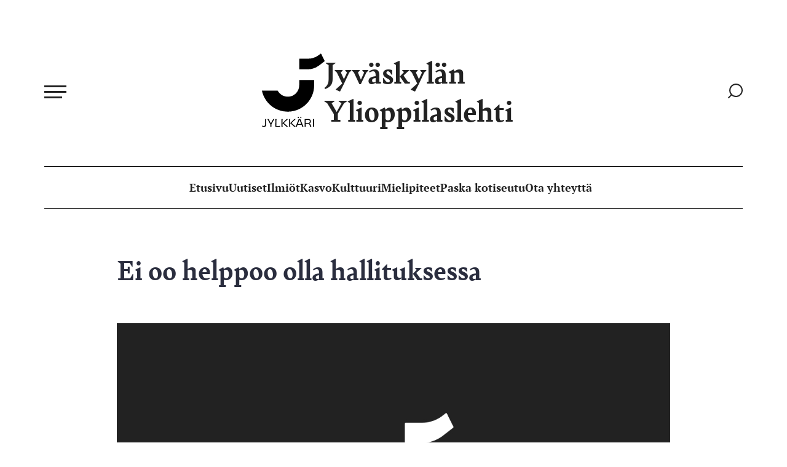

--- FILE ---
content_type: text/css
request_url: https://www.jylkkari.fi/content/cache/autoptimize/css/autoptimize_single_75e247c011391d9063520e3c945896d4.css
body_size: 13934
content:
*,:after,:before{background-repeat:no-repeat;box-sizing:border-box}:after,:before{text-decoration:inherit;vertical-align:inherit}:where(:root){-webkit-tap-highlight-color:rgba(0,0,0,0);-webkit-text-size-adjust:100%;text-size-adjust:100%;cursor:default;line-height:1.5;overflow-wrap:break-word;tab-size:4}:where(body){margin:0}:where(hr){color:inherit;height:0}:where(nav) :where(ol,ul){list-style-type:none;padding:0}:where(pre){font-family:monospace,monospace;font-size:1em;overflow:auto}:where(svg:not([fill])){fill:currentColor}:where(button,[type=button i],[type=reset i],[type=submit i]){-webkit-appearance:button;appearance:button}:where(textarea){margin:0;resize:vertical}:where([type=search i]){-webkit-appearance:textfield;appearance:textfield;outline-offset:-2px}::-webkit-inner-spin-button,::-webkit-outer-spin-button{height:auto}::input-placeholder{color:inherit;opacity:.54}::-webkit-search-decoration{-webkit-appearance:none;appearance:none}::-webkit-file-upload-button{-webkit-appearance:button;appearance:button;font:inherit}:where(details>summary:first-of-type){display:list-item}:where([aria-busy=true i]){cursor:progress}:where([aria-disabled=true i],[disabled]){cursor:not-allowed}:where([aria-hidden=false i][hidden]){display:initial}:where([aria-hidden=false i][hidden]:not(:focus)){clip:rect(0,0,0,0);position:absolute}@media(prefers-reduced-motion:reduce){*,:after,:before{animation-delay:-1ms!important;animation-duration:1ms!important;animation-iteration-count:1!important;background-attachment:scroll!important;scroll-behavior:auto!important;transition-delay:0s!important;transition-duration:0s!important}}*,:after,:before,html{box-sizing:border-box}img{box-sizing:initial}.image-background>img{object-fit:cover}.image-background{overflow:hidden;position:relative}.image-background-layer,.image-background>img{height:100%;left:0;position:absolute;top:0;width:100%;z-index:0}img{height:100%;object-fit:cover;width:100%}:root{--color-black:#222;--color-black-rock:#2b303c;--color-blue-chalk:#ece6f2;--color-east-bay:#545773;--color-pattens-blue:#eaf1f8;--color-science-blue:#0049d1;--color-scorpion:#5f5f5f;--color-valhalla:#2a2d3e;--color-white:#fff;--color-chinese-black:#0f1219;--color-heading:var(--color-main);--color-main:var(--color-valhalla);--color-paragraph:var(--color-black);--color-link-text:var(--color-highlight);--color-link-text-hover:var(--color-valhalla);--color-error:#cc2e2e;--color-success:#21aa14;--width-max-mobile:1030px;--font-bely:"Bely",-apple-system,"Palatino Linotype","Book Antiqua",palatino,serif;--font-yrsa:"Yrsa",-apple-system,"Palatino Linotype","Book Antiqua",palatino,serif;--font-serif:"PT Serif",-apple-system,"Palatino Linotype","Book Antiqua",palatino,serif;--font-paragraph:var(--font-yrsa);--font-heading:var(--font-bely);--font-size-hero:52px;--font-size-h1:48px;--font-size-h2:44px;--font-size-h3:40px;--font-size-h4:36px;--font-size-h5:32px;--font-size-h6:28px;--font-size-12:12px;--font-size-13:13px;--font-size-14:14px;--font-size-15:15px;--font-size-16:16px;--font-size-17:17px;--font-size-18:18px;--font-size-20:20px;--font-size-22:22px;--font-size-paragraph:var(--font-size-22);--font-size-nav-toggle-label:15px;--font-size-captions:16px;--line-height-heading:1.45;--line-height-core-heading:1.23;--line-height-paragraph:1.5;--font-weight-regular:400;--font-weight-medium:500;--font-weight-semibold:600;--font-weight-bold:700;--font-weight-paragraph:var(--font-weight-regular);--font-weight-heading:var(--font-weight-bold)}@font-face{font-display:auto;font-family:Bely;font-style:normal;font-weight:700;src:url(//www.jylkkari.fi/content/themes/jylkkari/css/prod/../../../../../content/themes/jylkkari/fonts/bely-bold.woff) format("woff"),url(//www.jylkkari.fi/content/themes/jylkkari/css/prod/../../../../../content/themes/jylkkari/fonts/bely-bold.woff2) format("woff2"),url(//www.jylkkari.fi/content/themes/jylkkari/css/prod/../../../../../content/themes/jylkkari/fonts/bely-bold.ttf) format("truetype")}@font-face{font-display:auto;font-family:Yrsa;font-style:normal;font-weight:400;src:url(//www.jylkkari.fi/content/themes/jylkkari/css/prod/../../../../../content/themes/jylkkari/fonts/yrsa-regular.woff) format("woff"),url(//www.jylkkari.fi/content/themes/jylkkari/css/prod/../../../../../content/themes/jylkkari/fonts/yrsa-regular.woff2) format("woff2"),url(//www.jylkkari.fi/content/themes/jylkkari/css/prod/../../../../../content/themes/jylkkari/fonts/yrsa-regular.ttf) format("truetype")}@font-face{font-display:auto;font-family:"PT Serif";font-style:normal;font-weight:700;src:url(//www.jylkkari.fi/content/themes/jylkkari/css/prod/../../../../../content/themes/jylkkari/fonts/ptserif-bold.woff) format("woff"),url(//www.jylkkari.fi/content/themes/jylkkari/css/prod/../../../../../content/themes/jylkkari/fonts/ptserif-bold.woff2) format("woff2"),url(//www.jylkkari.fi/content/themes/jylkkari/css/prod/../../../../../content/themes/jylkkari/fonts/ptserif-bold.ttf) format("truetype")}@font-face{font-display:auto;font-family:"PT Serif";font-style:normal;font-weight:400;src:url(//www.jylkkari.fi/content/themes/jylkkari/css/prod/../../../../../content/themes/jylkkari/fonts/ptserif-regular.woff) format("woff"),url(//www.jylkkari.fi/content/themes/jylkkari/css/prod/../../../../../content/themes/jylkkari/fonts/ptserif-regular.woff2) format("woff2"),url(//www.jylkkari.fi/content/themes/jylkkari/css/prod/../../../../../content/themes/jylkkari/fonts/ptserif-regular.ttf) format("truetype")}@font-face{font-display:auto;font-family:"PT Serif";font-style:italic;font-weight:700;src:url(//www.jylkkari.fi/content/themes/jylkkari/css/prod/../../../../../content/themes/jylkkari/fonts/ptserif-bold-italic.woff) format("woff"),url(//www.jylkkari.fi/content/themes/jylkkari/css/prod/../../../../../content/themes/jylkkari/fonts/ptserif-bold-italic.woff2) format("woff2"),url(//www.jylkkari.fi/content/themes/jylkkari/css/prod/../../../../../content/themes/jylkkari/fonts/ptserif-bold-italic.ttf) format("truetype")}@font-face{font-display:auto;font-family:"PT Serif";font-style:italic;font-weight:400;src:url(//www.jylkkari.fi/content/themes/jylkkari/css/prod/../../../../../content/themes/jylkkari/fonts/ptserif-italic.woff) format("woff"),url(//www.jylkkari.fi/content/themes/jylkkari/css/prod/../../../../../content/themes/jylkkari/fonts/ptserif-italic.woff2) format("woff2"),url(//www.jylkkari.fi/content/themes/jylkkari/css/prod/../../../../../content/themes/jylkkari/fonts/ptserif-italic.ttf) format("truetype")}@media(max-width:600px){:root{--font-size-hero:42px;--font-size-h1:38px;--font-size-h2:34px;--font-size-h3:30px;--font-size-h4:26px;--font-size-h5:22px;--font-size-h6:18px;--font-size-paragraph:16px}}@media(max-width:420px){:root{--font-size-nav-toggle-label:13px}}:root{--color-background-input-field:var(--color-white);--color-form-text:var(--color-paragraph);--color-form-label-text:var(--color-form-text);--color-required-label-text:var(--color-form-text);--color-border-forms:var(--color-paragraph);--color-border-forms-focus:var(--color-paragraph);--color-button:var(--color-white);--color-button-hover:var(--color-white);--color-button-background:var(--color-black);--color-button-background-hover:var(--color-valhalla);--color-checkbox:var(--color-east-bay);--color-checkbox-outline:0 0 0 3px #54577333;--color-checkbox-border-hover:color.adjust(#545773,15%);--color-checkbox-checked:var(--color-form-label-text);--color-placeholder:var(--color-paragraph);--color-placeholder-focus:var(--color-black);--opacity-placeholder:.4;--opacity-placeholder-focus:.8;--border-radius-checkbox:3px;--border-radius-input-field:3px;--border-radius-button:3px;--border-radius-select:3px;--border-width-checkbox:1px;--border-width-input-field:1px;--font-size-input-fields:var(--font-size-17);--font-size-input-labels:var(--font-size-input-fields);--font-size-required-text-label:var(--font-size-input-fields);--font-size-required-asterisk-label:1.375rem;--form-column-gap:2rem;--form-row-gap:4rem;--form-required-gap:.5rem;--form-line-height:1.5rem;--form-padding-vertical:1rem;--form-padding-horizontal:1.5rem;--gap-checkbox:.625rem;--gap-select-icon:1.5rem;--size-checkbox:2.2rem;--size-checkbox-marker:.75rem;--size-radio-button:1rem;--size-radio-button-marker:.5rem;--grid-gap:4.8rem;--padding-container-horizontal:2rem;--padding-container-horizontal-large:6.4rem;--padding-container-vertical:6.4rem;--padding-site-header-vertical:2rem;--padding-block:8rem;--margin-between-text-elements:4rem;--margin-wp-block-image:4rem;--margin-between-paragraphs:2.7rem}@media(max-width:1800px){:root{--padding-container-horizontal:6.4rem}}@media(max-width:700px){:root{--padding-container-horizontal:2rem}}@media(max-width:1030px){:root{--padding-site-header-vertical:2rem}}@media(max-width:1024px){:root{--grid-gap:3.2rem}}@media(max-width:770px){:root{--grid-gap:var(--padding-container-horizontal);--padding-container-vertical:5rem}}@media(max-width:600px){:root{--padding-block:6rem;--padding-container-vertical:4rem}}.screen-reader-text{clip:rect(1px,1px,1px,1px);word-wrap:normal!important;border:0;-webkit-clip-path:inset(50%);clip-path:inset(50%);height:1px;margin:-1px;overflow:hidden;padding:0;position:absolute;width:1px}.screen-reader-text:focus{opacity:0}.screen-reader-text:focus-visible{clip:auto;background-color:var(--color-white);border-radius:0;box-shadow:0 0 2px 2px #16161699;-webkit-clip-path:none;clip-path:none;display:block;font-size:1.7rem;font-weight:var(--font-weight-bold);height:auto;left:.5rem;line-height:normal;opacity:1;padding:1.5rem 2.3rem 1.4rem;text-decoration:none;top:.5rem;width:auto;z-index:100000}.skip-link{margin:.5rem}a:focus,button:focus,div[tabindex]:focus,input:focus,select:focus,textarea:focus{opacity:1;outline-offset:.5rem}@media(prefers-reduced-motion:no-preference){:focus{transition:outline-offset .25s ease}}.external-link-icon{margin-left:.7rem;margin-right:.2rem}@media(max-width:600px){.external-link-icon{height:1.2rem;margin-left:.4rem;transform:translateY(1px);width:1.2rem}}.info{display:flex;font-family:var(--font-serif);font-size:var(--font-size-16);gap:1rem}.info .category>a{font-weight:var(--font-weight-bold);text-underline-offset:2px}.blog-top{border-bottom:1px solid var(--color-black);border-right:4px solid var(--color-black);display:grid;grid-template-columns:minmax(0,.6fr) minmax(0,1fr);position:relative}.blog-top .blog-title{background-color:var(--color-black)}.blog-top .blog-description{margin:0;padding-left:6rem;padding-top:2rem;position:relative}@media(max-width:770px){.blog-top .blog-description{display:none}}.blog-top .blog-description:before{background-color:var(--color-link-text);bottom:0;content:"";left:0;opacity:.2;position:absolute;right:0;top:0;z-index:2}.blog-top h1{color:var(--color-white);font-size:3rem;margin:0;padding:1.3rem;text-align:center}.blog-top p{font-family:var(--font-serif);font-style:italic;font-weight:700;margin:0;position:relative;z-index:4}@media(max-width:1024px)and (min-width:771px){.template-newyorktimes .article-header{padding-bottom:4rem}}.template-newyorktimes .featured-image{aspect-ratio:1728/1240;margin:auto;max-height:124rem;padding-top:5rem}@supports not (aspect-ratio:1728/1240){.template-newyorktimes .featured-image{position:relative}.template-newyorktimes .featured-image:before{content:"";display:block;padding-top:71.7592592593%;width:100%}.template-newyorktimes .featured-image>.content{bottom:0;left:0;position:absolute;right:0;top:0}}@media(max-width:1030px){.template-newyorktimes .featured-image{aspect-ratio:1/1;padding-top:0}@supports not (aspect-ratio:1/1){.template-newyorktimes .featured-image{position:relative}.template-newyorktimes .featured-image:before{content:"";display:block;padding-top:100%;width:100%}.template-newyorktimes .featured-image>.content{bottom:0;left:0;position:absolute;right:0;top:0}}}.template-newyorktimes .caption{margin:var(--margin-between-paragraphs) auto;max-width:900px}@media(max-width:1024px){.template-newyorktimes .caption{margin:0;padding:0 var(--padding-container-horizontal)}}.template-newyorktimes .meta-info{margin:auto;max-width:900px}@media(max-width:1030px){.template-newyorktimes .meta-info{margin:0;padding:0 var(--padding-container-horizontal)}}.template-newyorktimes .article-content{padding:var(--padding-container-vertical) var(--padding-container-horizontal)}.template-newyorktimes .article-content p{font-size:var(--font-size-18)}@media(max-width:1024px){.template-newyorktimes .article-content{padding-top:0}}.hamburger{--hamburger-layer-height:3px;--hamburger-width:3.6rem;--hamburger-color:var(--color-black);--hamburger-color-active:var(--color-black);flex-shrink:0;position:relative}.hamburger,.hamburger:after,.hamburger:before{background-color:var(--hamburger-color);height:var(--hamburger-layer-height);transition:all .2s ease 0s;width:var(--hamburger-width);z-index:6}.hamburger:after,.hamburger:before{content:"";display:block;position:absolute}.hamburger:before{top:-.9rem}.hamburger:after{bottom:-.9rem}body:not(.js-nav-active) .nav-toggle .hamburger:after,body:not(.js-nav-active) .nav-toggle:focus .hamburger:after{width:80%}body:not(.js-nav-active) .nav-toggle:hover .hamburger:after{width:100%}.js-nav-active .hamburger:after,.js-nav-active .hamburger:before{background-color:var(--hamburger-color-active);left:0;top:0}.js-nav-active .hamburger:before{transform:rotate(-45deg)}.js-nav-active .hamburger:after{transform:rotate(45deg)}.js-nav-active .hamburger,.nav-toggle{background-color:#0000}.nav-toggle{align-items:center;border:0;border-radius:3px;cursor:pointer;display:flex;font-weight:var(--font-weight-semibold);height:2rem;justify-content:center;margin:0;opacity:1;overflow:visible;padding:0;text-decoration:none;-webkit-user-select:none;user-select:none;z-index:1}:root{--color-background-nav-mobile-header:var(--color-white);--color-background-nav-mobile-header-active:var(--color-white);--width-navigation:min(40.4rem,100vw);--color-background-menu-items:var(--color-white);--color-background-menu-items-active:var(--color-white);--color-separator-nav-mobile:#ffffff1a;--color-current-menu-item:var(--color-black);--color-dropdown-toggle-mobile:var(--color-white);--font-size-main-level-mobile:2rem;--font-weight-main-level-mobile:600;--padding-main-level-vertical-mobile:1.2rem;--color-main-level-menu-item-hover-focus-mobile:var(--color-main);--color-main-level-menu-item-mobile:var(--color-black);--font-size-sub-menu-mobile:1.5rem;--font-weight-sub-menu-mobile:600;--margin-left-sub-menu:1rem;--padding-sub-menu-vertical-mobile:.8rem;--padding-sub-menu-horizontal-mobile:2.5rem;--color-sub-menu-mobile:#fffc}@media(max-width:600px){:root{--width-navigation:100vw}}@media only screen and (max-width:1030px){.menu-items ul{display:none}ul .sub-menu.toggled-on{display:block}}@media screen and (max-width:3500px){.site-header{background-color:var(--color-background-nav-mobile-header)}.site-header a,.site-header li,.site-header ul{position:relative}.disable-scroll{overflow:hidden}.menu-items-wrapper{backface-visibility:hidden;background-color:var(--color-background-menu-items);border-right:4px solid var(--color-black);height:calc(100vh - 7.2rem);left:0;margin:auto;overflow:hidden;padding:20rem 6.4rem;pointer-events:none;position:absolute;top:0;transform:translate3d(0,-100%,0);transition:all .18s ease-in-out;visibility:hidden;width:var(--width-navigation);z-index:5}}@media screen and (max-width:3500px)and (min-width:1651px){.menu-items-wrapper{left:auto;margin:-1px;padding:20rem .6rem 10rem .5rem}}@media screen and (max-width:3500px)and (max-width:1030px){.menu-items-wrapper{border-bottom:2px solid var(--color-black)}}@media screen and (max-width:3500px)and (max-width:770px){.menu-items-wrapper{padding:15rem 3rem}}@media screen and (max-width:3500px)and (max-width:600px){.menu-items-wrapper{border-right:none;padding:10rem 3rem 5rem}}@media screen and (max-width:3500px){.menu-items{margin:0;overflow:hidden}.menu-item-title{font-size:var(--font-size-16);letter-spacing:3px;padding:4.2rem 0;text-transform:uppercase}}@media screen and (max-width:3500px)and (max-width:600px){.menu-item-title{font-size:1.7rem;padding:2rem 0}}@media screen and (max-width:3500px){.menu-item a{border-top:1px solid var(--color-separator-nav-mobile);color:var(--color-main-level-menu-item-mobile);display:block;font-family:var(--font-serif);font-size:var(--font-size-main-level-mobile);font-weight:var(--font-weight-main-level-mobile);margin-left:0;margin-right:0;padding-bottom:var(--padding-main-level-vertical-mobile);padding-left:0;padding-right:0;padding-top:var(--padding-main-level-vertical-mobile);position:relative;text-decoration:none;z-index:0}}@media screen and (max-width:3500px)and (max-width:600px){.menu-item a{font-size:var(--font-size-18)}}@media screen and (max-width:3500px){.sub-menu a{color:var(--color-sub-menu-mobile);font-size:var(--font-size-sub-menu-mobile);font-weight:var(--font-weight-sub-menu-mobile);padding-bottom:var(--padding-sub-menu-vertical-mobile);padding-left:calc(var(--padding-sub-menu-horizontal-mobile) + var(--margin-left-sub-menu));padding-top:var(--padding-sub-menu-vertical-mobile)}.sub-menu{margin-left:0;padding-left:0}.sub-menu .sub-menu a{padding-left:calc(var(--padding-sub-menu-horizontal-mobile) + var(--margin-left-sub-menu) + var(--margin-left-sub-menu))}.menu-item a:focus,.menu-item a:hover,.menu-item.current-menu-item>a,.menu-item.current-menu-parent>a{color:var(--color-link-text);text-decoration:underline;text-underline-offset:.2rem}.dropdown-toggle{--dropdown-toggle-size:1.2rem;align-items:center;background-color:#0000;border:0;color:var(--color-dropdown-toggle-mobile);display:inline-flex;height:100%;left:0;margin-top:0;overflow:hidden;padding:var(--padding-sub-menu-vertical-mobile) calc(var(--padding-sub-menu-horizontal-mobile) - var(--dropdown-toggle-size)/2) var(--padding-sub-menu-vertical-mobile) var(--padding-sub-menu-horizontal-mobile);position:absolute;right:0;top:2px;z-index:100}.dropdown-toggle svg{background-image:url("data:image/svg+xml;charset=utf-8,%3Csvg xmlns='http://www.w3.org/2000/svg' style='width:var(--dropdown-toggle-size);height:var(--dropdown-toggle-size)' width='10' height='10'%3E%3Cpath fill='none' stroke='%23fff' stroke-linecap='round' stroke-linejoin='round' stroke-width='1.5' d='M5 1.5v7M1.5 5h7'/%3E%3C/svg%3E");background-size:100%;height:var(--dropdown-toggle-size);pointer-events:none;position:relative;transform:rotate(0);transition:all .15s;width:var(--dropdown-toggle-size);z-index:-1}.dropdown-toggle svg path{display:none}.dropdown-toggle.toggled-on svg{background-image:url("data:image/svg+xml;charset=utf-8,%3Csvg xmlns='http://www.w3.org/2000/svg' style='width:var(--dropdown-toggle-size);height:var(--dropdown-toggle-size)' width='10' height='10'%3E%3Cpath fill='none' stroke='%23fff' stroke-linecap='round' stroke-linejoin='round' stroke-width='1.5' d='M1.5 5h7'/%3E%3C/svg%3E");transform:rotate(-180deg)}.dropdown-toggle:hover{cursor:pointer}.dropdown-toggle:focus{cursor:pointer;z-index:100}.sub-menu .dropdown-toggle{color:var(--color-sub-menu-mobile)}.js-nav-active{overflow:visible}.js-nav-active .menu-items-wrapper{background-color:var(--color-background-menu-items-active);opacity:1;pointer-events:all;transform:translateZ(0);visibility:visible;width:var(--width-navigation)}.site-footer,.site-main{transition:transform .18s ease-in-out}}@media screen and (max-width:3500px)and (min-width:2100px){.js-nav-active .site-footer{transform:translate3d(calc(var(--width-navigation)*1.2),0,0)}}@media screen and (max-width:3500px)and (min-width:1650px)and (max-width:2100px){.js-nav-active .site-footer{transform:translate3d(calc(var(--width-navigation)*.7),0,0)}}@media screen and (max-width:3500px)and (min-width:1651px){.js-nav-active .template-newyorktimes>.featured-image{transform:translate3d(calc(var(--width-navigation)*.3),0,0)}}:root{--color-dropdown-toggle:var(--color-valhalla);--color-current:var(--color-link-text);--dropdown-toggle-size:1.2rem;--font-size-main-level:var(--font-size-16);--font-weight-main-level:var(--font-weight-bold);--padding-main-level-horizontal:0;--padding-main-level-vertical:.6rem;--color-main-level:var(--color-black);--color-hover-main-level:var(--color-link-text);--gap-between-dropdown-toggle:1.5rem;--gap-main-level-horizontal:2.5rem;--font-size-sub-menu:var(--font-size-16);--font-weight-sub-menu:var(--font-weight-regular);--padding-sub-menu-vertical:.6rem;--padding-sub-menu-link-vertical:.6rem;--padding-sub-menu-link-horizontal:1.5rem;--width-sub-menu:20rem;--color-sub-menu:var(--color-valhalla);--color-hover-sub-menu:var(--color-valhalla);--color-background-sub-menu:var(--color-white);--gap-dropdown:1rem}.site-header ul{list-style:none}@media only screen and (min-width:3500px){.nav-toggle{display:none}.nav-primary{padding-bottom:0;padding-top:0}.menu-items{align-items:center;background-color:#0000;display:flex;gap:var(--gap-main-level-horizontal);padding:0}.menu-item,.menu-items{margin:0;position:relative}.menu-item-clickable,.menu-item>a{align-items:center;color:var(--color-main-level);display:inline-flex;font-size:var(--font-size-main-level);font-weight:var(--font-weight-main-level);margin-left:0;margin-right:0;padding:var(--padding-main-level-vertical) var(--padding-main-level-horizontal);white-space:nowrap}.menu-item .sub-menu a{align-items:center;color:var(--color-sub-menu);display:inline-flex;font-size:var(--font-size-sub-menu);font-weight:var(--font-weight-sub-menu);line-height:1.5;padding:var(--padding-sub-menu-link-vertical) var(--padding-sub-menu-link-horizontal);white-space:normal;width:100%}.menu-item.current-menu-item>a,.menu-item.current-menu-parent>a{color:var(--color-current)}.menu-item.menu-item-has-children a{transition:background-color .2s cubic-bezier(.19,1,.22,1)}.menu-item>a:focus,.menu-item>a:hover{color:var(--color-hover-main-level)}.menu-item .sub-menu a:focus,.menu-item .sub-menu a:hover{color:var(--color-hover-sub-menu)}.menu-item.menu-item-has-children.hover-intent .sub-menu a,.menu-item.menu-item-has-children:focus .sub-menu a{padding-bottom:var(--padding-sub-menu-link-vertical);padding-top:var(--padding-sub-menu-link-vertical)}.menu-item.menu-item-has-children.hover-intent .sub-menu,.menu-item.menu-item-has-children:focus .sub-menu{padding-bottom:var(--padding-sub-menu-vertical);padding-top:var(--padding-sub-menu-vertical)}.nav-primary>ul:first-of-type>.menu-item-has-children:focus:before,.nav-primary>ul:first-of-type>.menu-item-has-children:hover:before{transform:scale(1);transition:all .2s cubic-bezier(.19,1,.22,1)}.no-js .sub-menu{display:none;left:unset;right:0}.no-js .sub-menu .sub-menu{left:unset;right:100%}.no-js .menu-item-has-children:focus-within>.sub-menu,.no-js .menu-item-has-children:focus>.sub-menu,.no-js .menu-item-has-children:hover>.sub-menu{display:block}.js .sub-menu{margin-top:var(--gap-dropdown);opacity:0;visibility:hidden}.js .sub-menu .sub-menu{margin-top:calc(var(--padding-sub-menu-vertical)*-1)}.sub-menu{background-color:var(--color-background-sub-menu);border:1px solid var(--color-black);left:0;margin-left:0;padding:0;position:absolute;top:100%;transition:all .2s cubic-bezier(.19,1,.22,1);width:var(--width-sub-menu);z-index:9}.sub-menu.is-out-of-viewport{left:unset;right:0}.sub-menu .sub-menu.is-out-of-viewport,.sub-menu.is-out-of-viewport .sub-menu{left:unset;right:100%}.sub-menu .sub-menu{left:100%;margin-left:0;top:0}.sub-menu li{padding:0}.menu-item-has-children.hover-intent>.sub-menu,.menu-item-has-children:focus>.sub-menu{opacity:1;transform:translateY(0);visibility:visible;z-index:12}.menu-item-has-children.hover-intent .sub-menu .sub-menu,.menu-item-has-children:focus .sub-menu .sub-menu{margin-top:calc(var(--padding-sub-menu-vertical)*-1);top:0;z-index:10}.menu-item.menu-item-has-children{align-items:center;display:flex;gap:var(--gap-between-dropdown-toggle);justify-content:space-between;position:relative}.menu-item.menu-item-has-children:after{content:"";display:block;height:var(--gap-dropdown);max-width:var(--width-sub-menu);position:absolute;top:100%;visibility:hidden;width:100%}.menu-item.menu-item-has-children.hover-intent:after{visibility:visible;z-index:100}.dropdown-toggle svg{height:var(--dropdown-toggle-size);transition:all .35s cubic-bezier(.19,1,.22,1);width:var(--dropdown-toggle-size)}.hover-intent>.dropdown-toggle svg{transform:rotateX(180deg)}.dropdown-toggle{align-items:center;background-color:#0000;border:0;color:var(--color-dropdown-toggle);display:inline-flex;justify-content:center;padding:0;pointer-events:none}.sub-menu .dropdown-toggle{width:3rem}.sub-menu .dropdown-toggle svg{transform:rotate(-90deg) rotateX(0deg)}.sub-menu .hover-intent>.dropdown-toggle>svg{transform:rotate(-90deg) rotateX(180deg)}.sub-menu .menu-item-has-children:after{display:none}.menu-item.menu-item-has-children.hover-intent>.dropdown-toggle svg,.menu-item.menu-item-has-children:focus>.dropdown-toggle svg{transform:translateY(0) rotate(180deg)}.menu-item.menu-item-has-children .menu-item.menu-item-has-children.hover-intent>.dropdown-toggle svg,.menu-item.menu-item-has-children .menu-item.menu-item-has-children:focus>.dropdown-toggle svg{transform:translateY(0) rotate(90deg)}}@media only screen and (min-width:3500px)and (max-width:1030px){ul li:focus>ul,ul li:hover>ul{display:block}}.block{background-color:var(--color-white);margin:0 auto;max-width:100%;position:relative}.block h2>a{color:var(--color-black);text-decoration:none}.block.has-unified-padding-if-stacked+.block.has-unified-padding-if-stacked .container{overflow:visible;padding-top:0}.global-link{height:100%;left:0;position:absolute;top:0;width:100%;z-index:3}.site{margin-left:auto;margin-right:auto;max-width:100%;overflow:hidden;position:relative}.container{margin:0 auto;max-width:1650px;padding:var(--padding-container-vertical) var(--padding-container-horizontal)}@media(min-width:1024px)and (max-width:146.4rem){.container{padding-left:var(--padding-container-horizontal-large);padding-right:var(--padding-container-horizontal-large)}}.edit-link{--color-link-edit-background-hover:var(--color-pattens-blue);--color-link-edit-border:var(--color-pattens-blue);--color-link-edit-text:color.adjust(#eaf1f8,-20%);--color-link-edit-text-hover:var(--color-east-bay);margin-bottom:0;margin-top:2rem;max-width:100%;min-width:0;overflow:hidden;text-align:left;width:100%}.edit-link,.edit-link a{clear:both;display:block;transition:all .15s}.edit-link a{background-color:var(--color-white);border:2px dashed var(--color-link-edit-border);color:var(--color-link-edit-text);margin:0;padding:2rem;text-align:center;text-decoration:none}.edit-link a:hover,.edit-link:focus{background-color:var(--color-link-edit-background-hover);color:var(--color-link-edit-text-hover)}@media(min-width:600px){.hide-on-desktop{display:none!important}}@media(max-width:600px){.hide-on-mobile{display:none!important}}@media(max-width:1030px){.hide-on-mobile-nav-view{display:none!important}}@media(min-width:1030px){.hide-on-desktop-nav-view{display:none!important}}.hide-completely{display:none!important}@media print{.side-nav,.site-footer,.site-header{display:none}}:root{font-size:62.5%}.acf-block-preview .block,.is-root-container,body{-moz-osx-font-smoothing:grayscale;-webkit-font-smoothing:antialiased;color:var(--color-paragraph);font-family:var(--font-paragraph);font-size:var(--font-size-paragraph);font-weight:var(--font-weight-paragraph);line-height:var(--line-height-paragraph);text-rendering:geometricPrecision}h1,h2,h3,h4,h5,h6{color:var(--color-heading);font-family:var(--font-heading);font-weight:var(--font-weight-heading);margin-bottom:var(--margin-between-paragraphs);margin-top:var(--margin-between-paragraphs)}h2,h3,h4,h5,h6{line-height:var(--line-height-heading)}h1{font-size:var(--font-size-h1)}h2{font-size:var(--font-size-h2)}h3{font-size:var(--font-size-h3)}h4{font-size:var(--font-size-h4)}h5{font-size:var(--font-size-h5)}h6{font-size:var(--font-size-h6)}h1:first-child,h2:first-child,h3:first-child,h4:first-child,h5:first-child,h6:first-child{margin-top:0}b,strong{font-weight:var(--font-weight-bold)}em,i{font-style:italic}p{margin-bottom:2.9rem;margin-top:2.9rem}p:last-child{margin-bottom:0}.site-header{margin:auto;max-width:1650px;padding:2rem 6.4rem 0}.site-header .first-row{align-items:center;display:grid;gap:3rem;padding:3rem 0}@media(max-width:770px){.site-header .first-row{border-bottom:none;gap:1rem;padding:0}}.site-header .site-title a{color:var(--color-black);display:flex;font-family:var(--font-bely);font-size:var(--font-size-hero);font-weight:700;gap:5rem;line-height:1.2;width:50rem}@media(max-width:770px){.site-header .site-title a{font-size:var(--font-size-h4);gap:1rem;width:30rem}}@media(max-width:600px){.site-header .site-title a{font-size:var(--font-size-h2)}}@media(max-width:500px){.site-header .site-title a{font-size:var(--font-size-h5);width:22rem}}.site-header .site-title svg{height:12rem;width:14rem}@media(max-width:770px){.site-header .site-title svg{height:8.4rem;width:10rem}}@media(max-width:600px){.site-header .site-title svg{height:8rem;width:9rem}}@media(max-width:500px){.site-header .site-title svg{height:5rem;width:5rem}}.site-header .search-link{margin:auto 0;padding-top:1rem}@media(max-width:500px){.site-header .search-link{padding-top:4.4rem;position:absolute;right:3rem}}@media(max-width:350px){.site-header .search-link{display:none}}.site-header .site-branding{display:flex;grid-column:3/span 2;justify-content:space-between}.site-header .nav-secondary{border-bottom:1px solid var(--color-black);border-top:2px solid var(--color-black);display:flex;font-family:var(--font-serif);font-size:var(--font-size-18);font-weight:700;gap:3rem;justify-content:center;margin:0;padding:2rem 1rem 2rem 0}.site-header .nav-secondary li:first-child{position:fixed}.site-header .nav-secondary a{color:var(--color-black)}.site-header .nav-secondary a:focus,.site-header .nav-secondary a:hover,.site-header .nav-secondary li .is-active{color:var(--color-link-text);text-decoration:underline;text-underline-offset:.2rem}@media(max-width:1024px){.site-header .nav-secondary{font-size:1.7rem;gap:1.7rem}}@media(max-width:770px){.site-header .nav-secondary{display:none}}@media(min-width:2343px){.site-header{padding:0 2rem}}@media(max-width:770px){.site-header{border-bottom:2px solid var(--color-black);padding:4.5rem 3rem}}@media(max-width:600px){.site-header{padding:0 3rem}}.site-footer{background-color:var(--color-chinese-black);margin-top:6.4rem;padding-top:3rem}.site-footer .container{max-width:95rem}.site-footer .cols{display:grid;font-family:var(--font-serif);grid-template-columns:minmax(0,1fr) minmax(0,1fr) minmax(0,1fr);justify-items:center}@media(min-width:1300px){.site-footer .cols{grid-template-columns:minmax(0,1.5fr) minmax(0,1fr) minmax(0,1fr)}}@media(max-width:770px){.site-footer .cols{display:flex;flex-direction:column;gap:4rem}}.site-footer .content{font-size:var(--font-size-18)}.site-footer .content p:not(:last-child){margin:0}.site-footer .content p:is(:last-child){margin:4rem 0}.site-footer .content p>a{-webkit-text-decoration:.1px underline;text-decoration:.1px underline;text-underline-offset:.5rem}.site-footer .navigation{line-height:3;list-style-type:none;padding:0}.site-footer .social-media{display:flex;gap:2.2rem;list-style-type:none;padding:2rem 0}.site-footer .social-media li:first-child svg{background-color:var(--color-white);color:var(--color-black);padding:.2rem}.site-footer .social-media li:first-child svg:focus,.site-footer .social-media li:first-child svg:hover{background-color:var(--color-black);color:var(--color-chinese-black)}.site-footer .logo{margin-bottom:3rem}.site-footer .logo svg{height:9.3rem;width:8.3rem}.site-footer .logo svg>rect:focus,.site-footer .logo svg>rect:hover{fill:var(--color-black)}.site-footer a,.site-footer h2,.site-footer p{color:var(--color-white)}.site-footer h2{font-size:var(--font-size-h6)}.site-footer li{font-size:var(--font-size-16)}.site-footer li .is-active{text-decoration:underline;text-underline-offset:2px}@media(max-width:600px){.site-footer h2{font-size:var(--font-size-h3)}.site-footer li{font-size:1.7rem}.site-footer .social-media{margin-bottom:0;padding-bottom:0}}@media(max-width:770px){.site-footer{margin-top:0}}.site-footer .button-wrapper,.site-main .button-wrapper{margin-bottom:0}.site-footer .button,.site-footer button,.site-footer input[type=button],.site-footer input[type=reset],.site-footer input[type=submit],.site-main .button,.site-main button,.site-main input[type=button],.site-main input[type=reset],.site-main input[type=submit]{-webkit-appearance:none;appearance:none;background-color:var(--color-button-background);border:1px solid var(--color-button-background);border-radius:.3rem;color:var(--color-button);cursor:pointer;display:inline-block;font-family:var(--font-serif);font-size:var(--font-size-16);font-weight:var(--font-weight-semibold);line-height:1.39;margin-bottom:0;max-width:23rem;overflow:hidden;padding:calc(14px - var(--border-width-input-field)*2) calc(21px - var(--border-width-input-field)*2);position:relative;text-decoration:none;text-overflow:ellipsis;transition:all .15s cubic-bezier(.25,.46,.45,.94);white-space:nowrap;width:auto}.site-footer .button.focus,.site-footer .button:focus,.site-footer .button:hover,.site-footer button.focus,.site-footer button:focus,.site-footer button:hover,.site-footer input[type=button].focus,.site-footer input[type=button]:focus,.site-footer input[type=button]:hover,.site-footer input[type=reset].focus,.site-footer input[type=reset]:focus,.site-footer input[type=reset]:hover,.site-footer input[type=submit].focus,.site-footer input[type=submit]:focus,.site-footer input[type=submit]:hover,.site-main .button.focus,.site-main .button:focus,.site-main .button:hover,.site-main button.focus,.site-main button:focus,.site-main button:hover,.site-main input[type=button].focus,.site-main input[type=button]:focus,.site-main input[type=button]:hover,.site-main input[type=reset].focus,.site-main input[type=reset]:focus,.site-main input[type=reset]:hover,.site-main input[type=submit].focus,.site-main input[type=submit]:focus,.site-main input[type=submit]:hover{background-color:var(--color-scorpion);color:var(--color-button-hover)}.site-footer .button.button-small,.site-footer button.button-small,.site-footer input[type=button].button-small,.site-footer input[type=reset].button-small,.site-footer input[type=submit].button-small,.site-main .button.button-small,.site-main button.button-small,.site-main input[type=button].button-small,.site-main input[type=reset].button-small,.site-main input[type=submit].button-small{font-size:var(--font-size-16);line-height:20.9091px;padding:calc(10px - var(--border-width-input-field)*2) calc(21px - var(--border-width-input-field)*2)}.site-footer .button.button-large,.site-footer button.button-large,.site-footer input[type=button].button-large,.site-footer input[type=reset].button-large,.site-footer input[type=submit].button-large,.site-main .button.button-large,.site-main button.button-large,.site-main input[type=button].button-large,.site-main input[type=reset].button-large,.site-main input[type=submit].button-large{font-size:var(--font-size-18);line-height:1.66;padding:calc(17px - var(--border-width-input-field)*2) calc(21px - var(--border-width-input-field)*2)}.site-footer .button.button-ghost,.site-footer button.button-ghost,.site-footer input[type=button].button-ghost,.site-footer input[type=reset].button-ghost,.site-footer input[type=submit].button-ghost,.site-main .button.button-ghost,.site-main button.button-ghost,.site-main input[type=button].button-ghost,.site-main input[type=reset].button-ghost,.site-main input[type=submit].button-ghost{background-color:#0000;border:var(--border-width-input-field) solid var(--color-button-background);color:var(--color-button-background);transition:all .15s cubic-bezier(.25,.46,.45,.94)}.site-footer .button.button-ghost.focus,.site-footer .button.button-ghost:focus,.site-footer .button.button-ghost:hover,.site-footer button.button-ghost.focus,.site-footer button.button-ghost:focus,.site-footer button.button-ghost:hover,.site-footer input[type=button].button-ghost.focus,.site-footer input[type=button].button-ghost:focus,.site-footer input[type=button].button-ghost:hover,.site-footer input[type=reset].button-ghost.focus,.site-footer input[type=reset].button-ghost:focus,.site-footer input[type=reset].button-ghost:hover,.site-footer input[type=submit].button-ghost.focus,.site-footer input[type=submit].button-ghost:focus,.site-footer input[type=submit].button-ghost:hover,.site-main .button.button-ghost.focus,.site-main .button.button-ghost:focus,.site-main .button.button-ghost:hover,.site-main button.button-ghost.focus,.site-main button.button-ghost:focus,.site-main button.button-ghost:hover,.site-main input[type=button].button-ghost.focus,.site-main input[type=button].button-ghost:focus,.site-main input[type=button].button-ghost:hover,.site-main input[type=reset].button-ghost.focus,.site-main input[type=reset].button-ghost:focus,.site-main input[type=reset].button-ghost:hover,.site-main input[type=submit].button-ghost.focus,.site-main input[type=submit].button-ghost:focus,.site-main input[type=submit].button-ghost:hover{background-color:var(--color-button-background);border-color:var(--color-button-background);color:var(--color-white)}label,legend{color:var(--color-form-label-text);font-family:var(--font-serif);font-size:var(--font-size-input-fields)}input+label{font-weight:unset}input[type=email],input[type=month],input[type=number],input[type=password],input[type=search],input[type=tel],input[type=text],input[type=url],input[type=week],textarea{background-color:var(--color-background-input-field);border-color:var(--color-border-forms);border-radius:var(--border-radius-input-field);border-style:solid;border-width:var(--border-width-input-field);color:var(--color-form-text);font-family:var(--font-serif);font-size:var(--font-size-input-fields);line-height:var(--form-line-height);margin-bottom:0;padding:var(--form-padding-vertical) var(--form-padding-horizontal);position:relative;text-decoration:none;transition:background .55s}input[type=email]::placeholder,input[type=month]::placeholder,input[type=number]::placeholder,input[type=password]::placeholder,input[type=search]::placeholder,input[type=tel]::placeholder,input[type=text]::placeholder,input[type=url]::placeholder,input[type=week]::placeholder,textarea::placeholder{color:var(--color-placeholder);opacity:var(--opacity-placeholder)}input[type=email]:focus,input[type=month]:focus,input[type=number]:focus,input[type=password]:focus,input[type=search]:focus,input[type=tel]:focus,input[type=text]:focus,input[type=url]:focus,input[type=week]:focus,textarea:focus{background-color:var(--color-background-input-field);border-color:var(--color-border-forms-focus);color:var(--color-form-text)}input[type=email]:focus::placeholder,input[type=month]:focus::placeholder,input[type=number]:focus::placeholder,input[type=password]:focus::placeholder,input[type=search]:focus::placeholder,input[type=tel]:focus::placeholder,input[type=text]:focus::placeholder,input[type=url]:focus::placeholder,input[type=week]:focus::placeholder,textarea:focus::placeholder{color:var(--color-placeholder-focus);opacity:var(--opacity-placeholder-focus)}select{-webkit-appearance:none;appearance:none;background-image:url("data:image/svg+xml;charset=utf-8,%3Csvg width='12' height='9' fill='none' xmlns='http://www.w3.org/2000/svg'%3E%3Cpath d='M2.049 1.552 6.22 6.268a.188.188 0 0 0 .28 0l4.173-4.716' stroke='%23212121' stroke-width='1.5' stroke-linecap='round' stroke-linejoin='round'/%3E%3C/svg%3E");background-position:right var(--gap-select-icon) center;background-repeat:no-repeat;background-size:1.1rem auto;border-color:var(--color-border-forms);border-radius:var(--border-radius-select);border-style:solid;border-width:var(--border-width-input-field);color:var(--color-form-text);font-family:var(--font-paragraph);font-size:var(--font-size-input-fields);line-height:var(--form-line-height);max-width:100%;min-width:0;padding:var(--form-padding-vertical) var(--form-padding-horizontal);text-indent:1px;transition:none;width:100%}input[type=checkbox],input[type=radio]{-webkit-appearance:none;appearance:none;background-color:var(--color-background-input-field);border:1px solid var(--color-border-forms);color:currentColor;display:grid;font:inherit;height:var(--size-checkbox);margin:0;place-content:center;width:var(--size-checkbox)}input[type=radio],input[type=radio]:before{border-radius:50%}input[type=checkbox],input[type=checkbox]:before{border-radius:var(--border-radius-checkbox)}input[type=checkbox]:before,input[type=radio]:before{background-color:var(--color-checkbox-checked);background-image:url("data:image/svg+xml;charset=utf-8,%3Csvg xmlns='http://www.w3.org/2000/svg' viewBox='0 0 16 16' width='16'%3E%3Cpath fill='none' stroke='%23ffff' stroke-linecap='round' stroke-linejoin='round' stroke-miterlimit='10' data-cap='butt' d='m1 9 4 4L15 3' class='nc-icon-wrapper' stroke-width='3'/%3E%3C/svg%3E");background-position:50%;background-size:var(--size-checkbox-marker) var(--size-checkbox-marker);border:1px solid var(--color-checkbox-checked);content:"";height:var(--size-checkbox);opacity:0;transform:scale(.8);transition:transform .2s;width:var(--size-checkbox)}input[type=checkbox]:checked:before,input[type=radio]:checked:before{opacity:1;transform:scale(1)}input[type=checkbox]:checked,input[type=radio]:checked{background-color:#0000;border-color:#0000}input[type=checkbox]+label:focus,input[type=checkbox]+label:hover,input[type=checkbox]:focus,input[type=checkbox]:hover,input[type=radio]+label:focus,input[type=radio]+label:hover,input[type=radio]:focus,input[type=radio]:hover{cursor:pointer}:root{--color-badge-logo-dark:#03061b;--color-badge-logo-light:var(--color-white);--color-badge-tooltip-text-dark:var(--color-white);--color-badge-tooltip-text-light:#03061b;--color-badge-tooltip-background-light:#fffc;--color-badge-tooltip-background-dark:#111111e6;--color-badge-logo:var(--color-badge-logo-light);--color-badge-tooltip-text:var(--color-badge-tooltip-text-light);--color-badge-tooltip-background:var(--color-badge-tooltip-background-light)}.site-footer .container{position:relative}.site-footer .dude-badge{margin:0 auto 0 0;text-align:left}.site-footer .dude-badge .fill,.site-footer .dude-badge a:focus .heart,.site-footer .dude-badge a:hover .heart{fill:var(--color-badge-logo)}.site-footer .dude-badge .stroke{stroke:var(--color-badge-logo)}@media(min-width:1300px){.site-footer .dude-badge{margin-left:4.6rem}}@media(max-width:1300px)and (min-width:945px){.site-footer .dude-badge{margin-left:.5rem}}@media(max-width:770px){.site-footer .dude-badge{margin-top:2rem}}.site-footer [data-tooltip]{cursor:pointer;position:relative;transform:translate(-48%,1.8rem);transform-origin:top}.site-footer [data-tooltip],.site-footer [data-tooltip]:after{transition:transform .2s cubic-bezier(.19,1,.22,1),opacity .2s cubic-bezier(.19,1,.22,1)}.site-footer [data-tooltip]:after{background-color:var(--color-badge-tooltip-background);border-radius:4px;color:var(--color-badge-tooltip-text);content:attr(data-tooltip);font-family:sans-serif!important;font-size:1.2rem!important;font-style:normal!important;font-weight:400!important;margin-bottom:1.1rem;padding:.5rem;text-align:center;text-shadow:none!important;transform:translate(-48%,1rem);transform-origin:top;width:10rem}.site-footer [data-tooltip] .tip,.site-footer [data-tooltip]:after{bottom:100%;left:50%;opacity:0;pointer-events:none;position:absolute;z-index:10}.site-footer [data-tooltip] .tip{content:"";height:.6rem;margin-bottom:1rem;transform:translate(-37%,1.5rem);transform-origin:top;transition:transform .155s cubic-bezier(.19,1,.22,1),opacity .2s cubic-bezier(.19,1,.22,1);width:1.8rem}.site-footer [data-tooltip] .tip .tip-color{fill:var(--color-badge-tooltip-background)}.site-footer [data-tooltip]:focus .tip,.site-footer [data-tooltip]:focus:after,.site-footer [data-tooltip]:hover .tip,.site-footer [data-tooltip]:hover:after,.site-footer [data-tooltip][data-tooltip-visible] .tip,.site-footer [data-tooltip][data-tooltip-visible]:after{opacity:1;pointer-events:auto}.site-footer [data-tooltip]:hover:after,.site-footer [data-tooltip][data-tooltip-visible]:after{transform:translate(-48%,-.5rem)}.site-footer [data-tooltip]:hover .tip,.site-footer [data-tooltip][data-tooltip-visible] .tip{transform:translate(-37%)}.top{--color-background-top:#f5f5f5;--color-background-top-hover:#f0f0f0;background-color:var(--color-background-top);border-radius:2px;bottom:var(--padding-container-horizontal);color:var(--color-black);cursor:pointer;font-size:var(--font-size-16);height:3rem;line-height:30px;opacity:0;position:fixed;right:var(--padding-container-horizontal);text-align:center;text-decoration:none;transition:opacity .5s;visibility:hidden;width:3rem;z-index:1}.top:hover{background-color:var(--color-background-top-hover)}.top:focus{background-color:var(--color-background-top)}.top.is-visible{opacity:1;visibility:visible}.gallery{grid-gap:1.5em;display:grid;margin-bottom:1.5em}.gallery-item{display:inline-block;text-align:center;width:100%}.gallery-columns-2{grid-template-columns:repeat(2,1fr)}.gallery-columns-3{grid-template-columns:repeat(3,1fr)}.gallery-columns-4{grid-template-columns:repeat(4,1fr)}.gallery-columns-5{grid-template-columns:repeat(5,1fr)}.gallery-columns-6{grid-template-columns:repeat(6,1fr)}.gallery-columns-7{grid-template-columns:repeat(7,1fr)}.gallery-columns-8{grid-template-columns:repeat(8,1fr)}.gallery-columns-9{grid-template-columns:repeat(9,1fr)}.gallery-caption{display:block}.navigation:not(.post-navigation) .nav-links{align-items:center;display:flex;font-family:var(--font-serif);font-size:1.8rem;justify-content:center;margin-top:5rem;overflow:hidden;text-align:center;width:100%}.navigation:not(.post-navigation) .nav-links a{text-decoration:none}.page-numbers{--color-pagination-text:var(--color-black);--color-pagination-background-hover:var(--color-valhalla);--color-pagination-border-hover:var(--color-valhalla);--color-pagination-text-hover:var(--color-white);--color-pagination-background-current:var(--color-valhalla);--color-pagination-border-current:var(--color-valhalla);--color-pagination-text-current:var(--color-white);align-items:center;background-color:var(--color-white);border-bottom:2px solid var(--color-blue-chalk);border-left:1px solid var(--color-blue-chalk);border-right:1px solid var(--color-blue-chalk);border-top:2px solid var(--color-blue-chalk);color:var(--color-pagination-text);display:flex;font-weight:var(--font-weight-semibold);height:3.5rem;justify-content:center;margin-left:0;margin-right:0;transition:all .15s;width:5rem}.page-numbers:last-child{border-bottom-left-radius:0;border-bottom-right-radius:4px;border-top-left-radius:0;border-top-right-radius:4px}.page-numbers:first-child{border-bottom-left-radius:4px;border-bottom-right-radius:0;border-top-left-radius:4px;border-top-right-radius:0}a.page-numbers:focus,a.page-numbers:hover{background-color:var(--color-pagination-background-hover);border-color:var(--color-pagination-border-hover);color:var(--color-pagination-text-hover)}.page-numbers.current{background-color:var(--color-pagination-background-current);border-color:var(--color-pagination-border-current);color:var(--color-pagination-text-current)}.page-numbers.next,.page-numbers.prev{padding-left:2rem;padding-right:2rem;width:auto}@media(max-width:600px){.page-numbers.next,.page-numbers.prev{padding-left:1rem;padding-right:1rem}}div.validation_error{background-color:var(--color-error);font-size:var(--font-size-17);font-weight:var(--font-weight-bold);margin-bottom:var(--form-row-gap);padding:2rem}div.validation_error,div.validation_error:focus{color:var(--color-white)}body [aria-invalid=true]{border-color:var(--color-error)}.validation_message{color:var(--color-error);font-size:var(--font-size-16);font-weight:var(--font-weight-regular)}.validation_list{list-style:none;margin-bottom:var(--form-row-gap);margin-left:0;padding:0}.validation_list a{color:var(--color-error);text-decoration:none}.validation_list li{color:var(--color-error);font-weight:var(--font-weight-bold)}.gform_required_legend,.sr-only{clip:rect(1px,1px,1px,1px);word-wrap:normal!important;border:0;-webkit-clip-path:inset(50%);clip-path:inset(50%);height:1px;margin:-1px;overflow:hidden;padding:0;position:absolute;width:1px}.gform_required_legend:focus,.sr-only:focus{opacity:0}.gform_required_legend:focus-visible,.sr-only:focus-visible{clip:auto;background-color:var(--color-white);border-radius:0;box-shadow:0 0 2px 2px #16161699;-webkit-clip-path:none;clip-path:none;display:block;font-size:1.7rem;font-weight:var(--font-weight-bold);height:auto;left:.5rem;line-height:normal;opacity:1;padding:1.5rem 2.3rem 1.4rem;text-decoration:none;top:.5rem;width:auto;z-index:100000}.gfield_required.gfield_required_asterisk{font-size:var(--font-size-required-asterisk-label)}.gfield_required.gfield_required_asterisk,.gfield_required.gfield_required_text{color:var(--color-required-label-text)}.gfield_required.gfield_required_text{font-size:var(--font-size-required-text-label)}.gform_wrapper>form{grid-column-gap:var(--form-column-gap);grid-row-gap:var(--form-row-gap);display:grid}.gform-body ul{list-style:none;margin:0;padding:0}.gform-body input:not([type=checkbox]):not([type=radio]),.gform-body textarea{width:100%}.gform-body .ginput_container.ginput_container_textarea{display:flex}.gform-body .gfield_checkbox,.gform-body .gfield_radio{display:grid;gap:1rem}.gform-body .gchoice{display:flex;gap:1rem}.gform-body .gfield_label{display:inline-flex;gap:var(--form-required-gap);margin-bottom:1rem;margin-top:1rem;padding-inline-end:0;padding-inline-start:0}.gform-body .gform_fields{grid-column-gap:var(--form-column-gap);grid-row-gap:var(--form-row-gap);display:grid;grid-template-columns:repeat(12,1fr);grid-template-rows:repeat(auto-fill,auto);width:100%}.gform-body .gfield{border:0;grid-column:1/-1;padding:0}.gform-body .gfield.gfield--width-full{grid-column:span 12}.gform-body .gfield.gfield--width-eleven-twelfths{grid-column:span 11}.gform-body .gfield.gfield--width-five-sixths{grid-column:span 10}.gform-body .gfield.gfield--width-three-quarter{grid-column:span 9}.gform-body .gfield.gfield--width-two-thirds{grid-column:span 8}.gform-body .gfield.gfield--width-seven-twelfths{grid-column:span 7}.gform-body .gfield.gfield--width-half{grid-column:span 6}.gform-body .gfield.gfield--width-five-twelfths{grid-column:span 5}.gform-body .gfield.gfield--width-third{grid-column:span 4}.gform-body .gfield.gfield--width-quarter{grid-column:span 3}@media(max-width:640px){.gform-body .gform_fields{grid-column-gap:0}.gform-body .gfield:not(.gfield--width-full){grid-column:1/-1}}.gform_validation_container{display:none}.gform_confirmation_message{background-color:#0000;border:2px solid var(--color-success);color:var(--color-success);font-size:var(--font-size-paragraph);font-weight:var(--font-weight-semibold);padding:2rem}.block-search{background-color:var(--color-white)}.block-search .container{padding-bottom:0}.block-search .blog-top{border-top:1px solid var(--color-black)}@media(max-width:770px){.block-search .container{padding:0}.block-search .blog-top{grid-template-columns:1fr}}.search-form{border-bottom:1px solid var(--color-black);border-left:1px solid var(--color-black);border-right:4px solid var(--color-black);display:grid;grid-template-columns:minmax(0,6fr) minmax(0,1fr);padding:4rem 0 4rem 8rem}.search-form .search-field{border:none}.search-form .search-submit{background-color:#0000;border:none;padding:0}.search-form .search-submit:focus,.search-form .search-submit:hover{background-color:#0000}.search-form input[type=search],.search-form textarea{font-size:var(--font-size-22);font-style:italic;font-weight:700;padding:1rem}.search-form input[type=search]::placeholder,.search-form textarea::placeholder{color:var(--color-black);opacity:1}@media(max-width:770px){.search-form{border-left:none;border-right:none;padding:3rem 5rem}}@media(max-width:600px){.search-form{padding:3rem 4rem}}.block-search-results{--font-size-h3:var(--font-size-h6);--font-size-h2:var(--font-size-h4)}.block-search-results .container{padding-bottom:0;padding-top:0}.block-search-results .full-content{border-bottom:1px solid var(--color-black);border-left:1px solid var(--color-black);border-right:4px solid var(--color-black)}.block-search-results .col-results{padding:5rem 10rem}@media(max-width:770px){.block-search-results .col-results{padding:5rem}}.block-search-results .col-results-page{border-bottom:1px solid var(--color-black)}.block-search-results .col-results-page .content{display:grid;gap:3rem;grid-template-columns:minmax(0,1fr) minmax(0,7fr)}@media(max-width:1330px){.block-search-results .col-results-page .content{grid-template-columns:minmax(0,1fr) minmax(0,3fr)}}@media(max-width:1030px){.block-search-results .col-results-page .content{gap:1rem;grid-template-columns:1fr}}.block-search-results .col-results-post{column-gap:10rem;display:grid;grid-template-columns:minmax(0,1fr) minmax(0,1fr);row-gap:3rem}.block-search-results .col-results-post h2{grid-column:1/-1}@media(max-width:1030px){.block-search-results .col-results-post{grid-template-columns:minmax(0,1fr)}}.block-search-results p{font-family:var(--font-serif);font-size:var(--font-size-18);margin-top:1rem}@media(max-width:770px){.block-search-results{--font-size-h3:var(--font-size-h4)}.block-search-results .container{padding:0}.block-search-results .full-content{border:none}}.block-error-404 .container{text-align:center}@media(min-width:770px){.block-error-404 .container{padding-bottom:5%;padding-top:5%}}.block-error-404 h1{font-size:clamp(42px,-52.8px + .158 * 100vw,200px);margin-bottom:2rem}.block-blog .container{padding-top:0}@media(max-width:770px){.block-blog .container{padding-left:0;padding-right:0}}@media(max-width:1024px){.block-blog .blog-top{display:none}}@media(max-width:1540px){.block-blog .blog-description{padding-left:4rem}}@media(max-width:1404px){.block-blog .blog-description{padding-left:3rem}}.block-blog .blog-articles{border-left:1px solid var(--color-black);border-right:4px solid var(--color-black);display:grid;grid-template-columns:1fr}@media(max-width:1024px){.block-blog .blog-articles{border:none}}.block-blog .article-item{display:grid;grid-template-columns:minmax(0,.6fr) minmax(0,1fr);position:relative}.block-blog .article-item:last-child .image-background{border-bottom:1px solid var(--color-black)}.block-blog .article-item .image-background{aspect-ratio:1/1}@supports not (aspect-ratio:1/1){.block-blog .article-item .image-background{position:relative}.block-blog .article-item .image-background:before{content:"";display:block;padding-top:100%;width:100%}.block-blog .article-item .image-background>.content{bottom:0;left:0;position:absolute;right:0;top:0}}@media(max-width:1310px)and (min-width:1025px){.block-blog .article-item .image-background{aspect-ratio:2/3}@supports not (aspect-ratio:2/3){.block-blog .article-item .image-background{position:relative}.block-blog .article-item .image-background:before{content:"";display:block;padding-top:150%;width:100%}.block-blog .article-item .image-background>.content{bottom:0;left:0;position:absolute;right:0;top:0}}}@media(max-width:1024px){.block-blog .article-item{border-top:1px solid var(--color-black);grid-template-columns:1fr}.block-blog .article-item:last-child .image-background{border-bottom:none}}@media(max-width:600px){.block-blog .article-item .image-background{aspect-ratio:3/4}@supports not (aspect-ratio:3/4){.block-blog .article-item .image-background{position:relative}.block-blog .article-item .image-background:before{content:"";display:block;padding-top:133.3333333333%;width:100%}.block-blog .article-item .image-background>.content{bottom:0;left:0;position:absolute;right:0;top:0}}}.block-blog .content{align-content:space-between;border-bottom:1px solid var(--color-black);display:grid;padding:5rem 5rem 0;text-decoration:none}.block-blog .content h2{font-size:clamp(22px,16px + .01 * 100vw,32px)}@media(max-width:1450px){.block-blog .content h2{font-size:clamp(18px,12px + .01 * 100vw,28px)}}@media(max-width:1310px)and (min-width:1050px){.block-blog .content h2{font-size:clamp(22px,16px + .01 * 100vw,32px)}}@media(max-width:1024px){.block-blog .content h2{font-size:var(--font-size-h4)}}.block-blog .content h2>a{color:var(--color-black);text-decoration:none}.block-blog .content h2>a:focus,.block-blog .content h2>a:hover{color:var(--color-link-text)}@media(max-width:1540px){.block-blog .content{padding:4rem 4rem 2rem}.block-blog .content p:not(.category,.date){font-size:var(--font-size-18)}}@media(max-width:1404px){.block-blog .content{padding:3rem 3rem 0}}@media(max-width:1024px){.block-blog .content{border-bottom:none}.block-blog .content p:not(.category,.date){font-size:var(--font-size-20)}}@media(max-width:600px){.block-blog .content{padding:4rem 4rem 0}}.block-blog img{transition:all .2s ease-in-out}.block-blog img:focus,.block-blog img:hover{transform:scale(1.05)}.block-blog .pagination{align-items:center;display:flex;font-family:var(--font-serif);font-size:1.8rem;justify-content:center;margin-top:5rem;overflow:hidden;text-align:center;width:100%}.block-blog .pagination a{text-decoration:none}.block-single .container{padding-bottom:0}.block-single .article-header{margin:auto;max-width:900px}.block-single .article-header h1{margin-bottom:5rem}@media(max-width:600px){.block-single .article-header h1{font-size:var(--font-size-h2);line-height:1.3}}.block-single .article-header .ingress{font-size:var(--font-size-h6);line-height:1.7}@media(max-width:600px){.block-single .article-header .ingress{font-size:var(--font-size-h5)}}@media(max-width:800px){.block-single .article-header{padding-top:0}}.block-single .caption{font-family:var(--font-serif);font-size:var(--font-size-18);font-style:italic;margin-top:0}.block-single .meta-info{display:grid;font-family:var(--font-serif);grid-template-columns:minmax(0,3fr) minmax(0,1fr);position:relative}.block-single .meta-info .info{position:absolute;right:0}@media(max-width:1024px){.block-single .meta-info{grid-template-columns:1fr}.block-single .meta-info .info{position:relative}.block-single .meta-info .info p{margin-top:2rem}}.block-single .meta{display:flex;font-size:var(--font-size-16);gap:2rem}.block-single .meta p{font-weight:var(--font-weight-bold);margin-bottom:0}.block-single .meta span{font-weight:var(--font-weight-regular)}.block-single .meta a{text-underline-offset:2px}@media(max-width:1024px){.block-single .meta{flex-direction:column;gap:0}.block-single .meta :first-child{margin-top:2rem}.block-single .meta p{margin-top:1rem}}.block-single .article-content{padding-bottom:0;padding-top:5rem}@media(max-width:1024px){.block-single .article-content{padding-top:0}}.block-single .article-text{font-family:var(--font-serif);font-size:var(--font-size-18);margin-bottom:10rem;padding:0}.block-single .article-text .has-drop-cap:first-letter {font-family:var(--font-bely);font-size:6.4rem;margin-right:3px;padding-top:2px}.block-single .article-text a{text-underline-offset:.2rem}@media(min-width:600px){.block-single .article-text img.alignright{float:right;height:auto;margin-left:2rem;width:auto}.block-single .article-text img.alignleft{float:left;height:auto;margin-right:2rem;width:auto}}.block-single .article-text>blockquote{margin:0;padding:0 0 0 6rem}.block-single .article-text>blockquote p{font-size:clamp(24px,21.6px + .004 * 100vw,28px)}@media(max-width:1024px){.block-single .article-text>blockquote{margin:0;padding:0 0 0 2rem}}@media(max-width:770px){.block-single .wp-caption.alignnone{width:100%!important}}.block-single .share,.block-single .tags{border-top:1px solid #000;display:grid;grid-template-columns:minmax(0,.25fr) minmax(0,1fr);padding:4.4rem 0 1.6rem}.block-single .share ul,.block-single .tags ul{display:flex;flex-wrap:wrap;gap:5rem;list-style:none;margin:0}.block-single .share a,.block-single .tags a{color:var(--color-black);text-decoration:none}.block-single .share li :focus,.block-single .share li :hover,.block-single .tags li :focus,.block-single .tags li :hover{color:var(--color-highlight);text-decoration:underline}@media(max-width:1024px){.block-single .share,.block-single .tags{grid-template-columns:1fr}.block-single .share h6,.block-single .tags h6{font-size:clamp(26px,20px + .01 * 100vw,36px)}.block-single .share ul,.block-single .tags ul{padding:0}}.block-single svg{color:var(--color-black);height:3.2rem;transition:transform .1s;width:3.2rem}.block-single svg:focus,.block-single svg:hover{transform:scale(1.1)}.block-single .tags ul{font-family:var(--font-serif);font-size:var(--font-size-13);gap:1.2rem;margin-bottom:3rem}.block-single .tags li{border:1px solid var(--color-black);border-radius:.5rem;padding:.8rem 1.5rem}.block-single .comments-area{padding:0}.block-single .comments-area .comments-title{border-top:1px solid #000;margin:0;padding:5rem 0}.block-single .comments-area ul{font-family:var(--font-paragraph);font-size:2.4rem;list-style:none;margin:0;padding:0;width:100%}@media(max-width:600px){.block-single .comments-area ul{font-size:var(--font-size-20)}}.block-single .comments-area .name{font-family:var(--font-bely)}.block-single .comments-area li{border-top:1px solid var(--color-black);padding:2rem 0}.block-single .comments-area .date{margin:2.9rem 0}@media(max-width:600px){.block-single .comments-area{padding:0}}@media(max-width:1024px){.block-single .share{padding:4rem 0}}.block-related .container{padding-top:0}.block-related .related{margin:auto;max-width:900px}.block-related .read-more{border-top:1px solid #000;font-size:var(--font-size-16);letter-spacing:.3rem;margin:0;padding:5rem 0;text-align:center;text-transform:uppercase}.block-related .related-item{border:1px solid #000;margin-bottom:5rem;padding:5rem}.block-related .related-item:last-child{margin-bottom:0}.block-related .related-item .title>a{text-decoration:none}@media(max-width:600px){.block-related .related-item .ingress{font-size:var(--font-size-20)}}.block-related h4:focus,.block-related h4:hover{color:var(--color-link-text)}.article-content,.editor-styles-wrapper{max-width:100%;padding-bottom:var(--padding-block);padding-left:0;padding-right:0;padding-top:var(--padding-block)}.article-content>*,.article-content>[class^=wp-block-],.is-root-container>*{line-height:var(--line-height-paragraph);margin-left:auto;margin-right:auto;max-width:900px}@media(max-width:940px){.article-content>*,.article-content>[class^=wp-block-],.is-root-container>*{padding-left:var(--padding-container-horizontal);padding-right:var(--padding-container-horizontal)}.article-content>.alignfull,.article-content>[class^=wp-block-].alignfull,.is-root-container>.alignfull{padding-left:var(--padding-container-horizontal);padding-right:var(--padding-container-horizontal);width:calc(100% - var(--padding-container-horizontal)*2)}}.article-content blockquote+cite,.article-content blockquote+p>cite,.editor-styles-wrapper blockquote+cite,.editor-styles-wrapper blockquote+p>cite{margin-bottom:4rem}.article-content blockquote,.editor-styles-wrapper blockquote{border-left:2px solid var(--color-paragraph);clear:both;padding-bottom:3rem;position:relative}.article-content blockquote p,.editor-styles-wrapper blockquote p{color:var(--color-paragraph);font-style:normal;font-weight:var(--font-weight-semibold);margin-bottom:0;overflow:visible;position:relative}@media(min-width:770px){.article-content blockquote,.editor-styles-wrapper blockquote{margin-top:4rem;padding-bottom:4rem}}.article-content .wp-block-quote,.editor-styles-wrapper .wp-block-quote{border-left:2px solid var(--color-paragraph);line-height:var(--line-height-paragraph);margin:4rem auto;padding:3.5rem 6rem;width:calc(100% - 12rem)}.article-content .wp-block-quote>p,.editor-styles-wrapper .wp-block-quote>p{color:var(--color-paragraph);line-height:var(--line-height-paragraph)}@media(max-width:940px){.article-content .wp-block-quote,.editor-styles-wrapper .wp-block-quote{padding:3.5rem 2rem;width:calc(100% - var(--padding-container-horizontal)*2)}}@media(max-width:600px){.article-content .wp-block-quote,.editor-styles-wrapper .wp-block-quote{padding:4rem 4rem 4rem 2rem}}.article-content .wp-block-blockquote.alignfull,.article-content .wp-block-blockquote.alignwide,.editor-styles-wrapper .wp-block-blockquote.alignfull,.editor-styles-wrapper .wp-block-blockquote.alignwide{padding-left:var(--padding-container-horizontal);padding-right:var(--padding-container-horizontal);width:calc(100% - var(--padding-container-horizontal)*2)}.article-content .wp-block-blockquote blockquote,.editor-styles-wrapper .wp-block-blockquote blockquote{padding-bottom:0}.article-content .wp-block-button__link,.editor-styles-wrapper .wp-block-button__link{-webkit-appearance:none;appearance:none;background-color:var(--color-button-background);border:1px solid var(--color-button-background);border-radius:.3rem;color:var(--color-button);cursor:pointer;display:inline-block;font-family:var(--font-serif);font-size:var(--font-size-16);font-weight:var(--font-weight-semibold);line-height:1.39;margin-bottom:0;max-width:23rem;overflow:hidden;padding:calc(14px - var(--border-width-input-field)*2) calc(21px - var(--border-width-input-field)*2);position:relative;text-decoration:none;text-overflow:ellipsis;transition:all .15s cubic-bezier(.25,.46,.45,.94);white-space:nowrap;width:auto}.article-content .wp-block-button__link.focus,.article-content .wp-block-button__link:focus,.article-content .wp-block-button__link:hover,.editor-styles-wrapper .wp-block-button__link.focus,.editor-styles-wrapper .wp-block-button__link:focus,.editor-styles-wrapper .wp-block-button__link:hover{background-color:var(--color-scorpion);color:var(--color-button-hover)}.article-content .wp-block-column>p:first-child,.article-content h1+.wp-block-columns,.article-content h2+.wp-block-columns,.article-content h3+.wp-block-columns,.editor-styles-wrapper .wp-block-column>p:first-child,.editor-styles-wrapper h1+.wp-block-columns,.editor-styles-wrapper h2+.wp-block-columns,.editor-styles-wrapper h3+.wp-block-columns{margin-top:0}.article-content .wp-block-columns.has-1-columns.alignfull,.editor-styles-wrapper .wp-block-columns.has-1-columns.alignfull{padding-left:var(--padding-container-horizontal);padding-right:var(--padding-container-horizontal);width:100%}@media(max-width:900px){.article-content .wp-block-columns.has-1-columns,.editor-styles-wrapper .wp-block-columns.has-1-columns{grid-gap:1em;display:grid;grid-template-columns:repeat(1,1fr);width:100%}.article-content .wp-block-columns.has-1-columns .wp-block-column,.editor-styles-wrapper .wp-block-columns.has-1-columns .wp-block-column{margin:0;width:100%}}@media(max-width:600px){.article-content .wp-block-columns.has-1-columns,.editor-styles-wrapper .wp-block-columns.has-1-columns{grid-template-columns:repeat(1,1fr)}}.article-content .wp-block-columns.has-2-columns.alignfull,.editor-styles-wrapper .wp-block-columns.has-2-columns.alignfull{padding-left:var(--padding-container-horizontal);padding-right:var(--padding-container-horizontal);width:100%}@media(max-width:900px){.article-content .wp-block-columns.has-2-columns,.editor-styles-wrapper .wp-block-columns.has-2-columns{grid-gap:1em;display:grid;grid-template-columns:repeat(2,1fr);width:100%}.article-content .wp-block-columns.has-2-columns .wp-block-column,.editor-styles-wrapper .wp-block-columns.has-2-columns .wp-block-column{margin:0;width:100%}}@media(max-width:600px){.article-content .wp-block-columns.has-2-columns,.editor-styles-wrapper .wp-block-columns.has-2-columns{grid-template-columns:repeat(1,1fr)}}.article-content .wp-block-columns.has-3-columns.alignfull,.editor-styles-wrapper .wp-block-columns.has-3-columns.alignfull{padding-left:var(--padding-container-horizontal);padding-right:var(--padding-container-horizontal);width:100%}@media(max-width:900px){.article-content .wp-block-columns.has-3-columns,.editor-styles-wrapper .wp-block-columns.has-3-columns{grid-gap:1em;display:grid;grid-template-columns:repeat(3,1fr);width:100%}.article-content .wp-block-columns.has-3-columns .wp-block-column,.editor-styles-wrapper .wp-block-columns.has-3-columns .wp-block-column{margin:0;width:100%}}@media(max-width:600px){.article-content .wp-block-columns.has-3-columns,.editor-styles-wrapper .wp-block-columns.has-3-columns{grid-template-columns:repeat(1,1fr)}}.article-content .wp-block-columns.has-4-columns.alignfull,.editor-styles-wrapper .wp-block-columns.has-4-columns.alignfull{padding-left:var(--padding-container-horizontal);padding-right:var(--padding-container-horizontal);width:100%}@media(max-width:900px){.article-content .wp-block-columns.has-4-columns,.editor-styles-wrapper .wp-block-columns.has-4-columns{grid-gap:1em;display:grid;grid-template-columns:repeat(4,1fr);width:100%}.article-content .wp-block-columns.has-4-columns .wp-block-column,.editor-styles-wrapper .wp-block-columns.has-4-columns .wp-block-column{margin:0;width:100%}}@media(max-width:600px){.article-content .wp-block-columns.has-4-columns,.editor-styles-wrapper .wp-block-columns.has-4-columns{grid-template-columns:repeat(1,1fr)}}.article-content .wp-block-columns.has-5-columns.alignfull,.editor-styles-wrapper .wp-block-columns.has-5-columns.alignfull{padding-left:var(--padding-container-horizontal);padding-right:var(--padding-container-horizontal);width:100%}@media(max-width:900px){.article-content .wp-block-columns.has-5-columns,.editor-styles-wrapper .wp-block-columns.has-5-columns{grid-gap:1em;display:grid;grid-template-columns:repeat(5,1fr);width:100%}.article-content .wp-block-columns.has-5-columns .wp-block-column,.editor-styles-wrapper .wp-block-columns.has-5-columns .wp-block-column{margin:0;width:100%}}@media(max-width:600px){.article-content .wp-block-columns.has-5-columns,.editor-styles-wrapper .wp-block-columns.has-5-columns{grid-template-columns:repeat(1,1fr)}}.article-content .wp-block-columns.has-6-columns.alignfull,.editor-styles-wrapper .wp-block-columns.has-6-columns.alignfull{padding-left:var(--padding-container-horizontal);padding-right:var(--padding-container-horizontal);width:100%}@media(max-width:900px){.article-content .wp-block-columns.has-6-columns,.editor-styles-wrapper .wp-block-columns.has-6-columns{grid-gap:1em;display:grid;grid-template-columns:repeat(6,1fr);width:100%}.article-content .wp-block-columns.has-6-columns .wp-block-column,.editor-styles-wrapper .wp-block-columns.has-6-columns .wp-block-column{margin:0;width:100%}}@media(max-width:600px){.article-content .wp-block-columns.has-6-columns,.editor-styles-wrapper .wp-block-columns.has-6-columns{grid-template-columns:repeat(1,1fr)}}.article-content .wp-block-columns.has-7-columns.alignfull,.editor-styles-wrapper .wp-block-columns.has-7-columns.alignfull{padding-left:var(--padding-container-horizontal);padding-right:var(--padding-container-horizontal);width:100%}@media(max-width:900px){.article-content .wp-block-columns.has-7-columns,.editor-styles-wrapper .wp-block-columns.has-7-columns{grid-gap:1em;display:grid;grid-template-columns:repeat(7,1fr);width:100%}.article-content .wp-block-columns.has-7-columns .wp-block-column,.editor-styles-wrapper .wp-block-columns.has-7-columns .wp-block-column{margin:0;width:100%}}@media(max-width:600px){.article-content .wp-block-columns.has-7-columns,.editor-styles-wrapper .wp-block-columns.has-7-columns{grid-template-columns:repeat(1,1fr)}}.article-content .wp-block-columns.has-8-columns.alignfull,.editor-styles-wrapper .wp-block-columns.has-8-columns.alignfull{padding-left:var(--padding-container-horizontal);padding-right:var(--padding-container-horizontal);width:100%}@media(max-width:900px){.article-content .wp-block-columns.has-8-columns,.editor-styles-wrapper .wp-block-columns.has-8-columns{grid-gap:1em;display:grid;grid-template-columns:repeat(8,1fr);width:100%}.article-content .wp-block-columns.has-8-columns .wp-block-column,.editor-styles-wrapper .wp-block-columns.has-8-columns .wp-block-column{margin:0;width:100%}}@media(max-width:600px){.article-content .wp-block-columns.has-8-columns,.editor-styles-wrapper .wp-block-columns.has-8-columns{grid-template-columns:repeat(1,1fr)}}.article-content .wp-block-columns.has-9-columns.alignfull,.editor-styles-wrapper .wp-block-columns.has-9-columns.alignfull{padding-left:var(--padding-container-horizontal);padding-right:var(--padding-container-horizontal);width:100%}@media(max-width:900px){.article-content .wp-block-columns.has-9-columns,.editor-styles-wrapper .wp-block-columns.has-9-columns{grid-gap:1em;display:grid;grid-template-columns:repeat(9,1fr);width:100%}.article-content .wp-block-columns.has-9-columns .wp-block-column,.editor-styles-wrapper .wp-block-columns.has-9-columns .wp-block-column{margin:0;width:100%}}@media(max-width:600px){.article-content .wp-block-columns.has-9-columns,.editor-styles-wrapper .wp-block-columns.has-9-columns{grid-template-columns:repeat(1,1fr)}}.article-content .wp-block-separator,.article-content hr,.editor-styles-wrapper .wp-block-separator,.editor-styles-wrapper hr{background-image:linear-gradient(180deg,#0000 50%,#0000004d 0);background-position:0 50%;background-repeat:repeat-x;background-size:2px 2px;border:0;height:0;margin-bottom:calc(var(--margin-between-paragraphs)*2);margin-top:calc(var(--margin-between-paragraphs)*2);padding-bottom:1rem;padding-top:1rem}.article-content .wp-block-separator.is-style-default,.editor-styles-wrapper .wp-block-separator.is-style-default{max-width:900px}.article-content .wp-block-separator:not(.is-style-wide):not(.is-style-dots),.editor-styles-wrapper .wp-block-separator:not(.is-style-wide):not(.is-style-dots){margin-bottom:calc(var(--margin-between-paragraphs)*2);margin-top:calc(var(--margin-between-paragraphs)*2);opacity:.4;width:10rem}.article-content h1,.article-content h2,.article-content h3,.article-content h4,.article-content h5,.editor-styles-wrapper h1,.editor-styles-wrapper h2,.editor-styles-wrapper h3,.editor-styles-wrapper h4,.editor-styles-wrapper h5{line-height:var(--line-height-core-heading)}.article-content h1:first-child,.article-content h2:first-child,.article-content h3:first-child,.article-content h4:first-child,.article-content h5:first-child,.article-content h6:first-child,.editor-styles-wrapper h1:first-child,.editor-styles-wrapper h2:first-child,.editor-styles-wrapper h3:first-child,.editor-styles-wrapper h4:first-child,.editor-styles-wrapper h5:first-child,.editor-styles-wrapper h6:first-child{margin-top:0}.article-content .wp-block-image,.editor-styles-wrapper .wp-block-image{display:block;margin-bottom:var(--margin-wp-block-image);margin-top:var(--margin-wp-block-image)}.article-content .wp-block-image.alignfull,.article-content .wp-block-image.alignwide,.editor-styles-wrapper .wp-block-image.alignfull,.editor-styles-wrapper .wp-block-image.alignwide{padding-left:0;padding-right:0}.article-content .wp-block-image .alignfull img,.article-content .wp-block-image .alignwide img,.editor-styles-wrapper .wp-block-image .alignfull img,.editor-styles-wrapper .wp-block-image .alignwide img{width:100%}.article-content .wp-block-image .alignfull img,.editor-styles-wrapper .wp-block-image .alignfull img{border-radius:0}.article-content .wp-block-image>figure,.editor-styles-wrapper .wp-block-image>figure{display:block;width:auto}.article-content .wp-block-image>figure.alignleft,.article-content .wp-block-image>figure.alignright,.editor-styles-wrapper .wp-block-image>figure.alignleft,.editor-styles-wrapper .wp-block-image>figure.alignright{max-width:var(--width-child-img)}.article-content .wp-block-image figcaption,.editor-styles-wrapper .wp-block-image figcaption{margin-bottom:2rem}.article-content .wp-block-image .aligncenter,.editor-styles-wrapper .wp-block-image .aligncenter{text-align:center}.article-content .wp-block-image .aligncenter img,.editor-styles-wrapper .wp-block-image .aligncenter img{margin-left:auto;margin-right:auto}@media(max-width:1690px){.article-content .wp-block-image.alignwide,.editor-styles-wrapper .wp-block-image.alignwide{width:calc(100% - var(--padding-container-horizontal)*2)}}@media(max-width:600px){.article-content .wp-block-image.aligncenter img,.article-content .wp-block-image.alignleft img,.article-content .wp-block-image.alignright img,.editor-styles-wrapper .wp-block-image.aligncenter img,.editor-styles-wrapper .wp-block-image.alignleft img,.editor-styles-wrapper .wp-block-image.alignright img{float:none;height:auto;width:100%}}.article-content ol,.article-content ul,.editor-styles-wrapper ol,.editor-styles-wrapper ul{list-style-position:outside;width:calc(100% - var(--padding-container-horizontal)*2)}.article-content ul,.editor-styles-wrapper ul{padding-inline-start:1.2em}.article-content ol,.editor-styles-wrapper ol{padding-inline-start:1.25em}.article-content li::marker,.editor-styles-wrapper li::marker{color:var(--color-link-text);font-family:system-ui,sans-serif;font-size:inherit}.article-content .has-large-font-size,.article-content .has-larger-font-size,.editor-styles-wrapper .has-large-font-size,.editor-styles-wrapper .has-larger-font-size{line-height:var(--line-height-heading)}@media(max-width:600px){.article-content .has-large-font-size,.editor-styles-wrapper .has-large-font-size{font-size:var(--font-size-18)}.article-content .has-larger-font-size,.editor-styles-wrapper .has-larger-font-size{font-size:var(--font-size-22)}}@media(max-width:1690px){.article-content .has-background,.editor-styles-wrapper .has-background{width:calc(100% - var(--padding-container-horizontal)*2)}}.article-content .wp-block-pullquote,.editor-styles-wrapper .wp-block-pullquote{border-color:var(--color-paragraph);border-width:3px;display:grid}.article-content .wp-block-pullquote [aria-label="Pullquote citation text"],.article-content .wp-block-pullquote cite,.editor-styles-wrapper .wp-block-pullquote [aria-label="Pullquote citation text"],.editor-styles-wrapper .wp-block-pullquote cite{display:block;margin-top:3rem}@media(max-width:1690px){.article-content .wp-block-pullquote,.editor-styles-wrapper .wp-block-pullquote{width:calc(100% - var(--padding-container-horizontal)*2)}}.article-content .wp-block-pullquote.alignfull,.article-content .wp-block-pullquote.alignwide,.editor-styles-wrapper .wp-block-pullquote.alignfull,.editor-styles-wrapper .wp-block-pullquote.alignwide{padding-left:0;padding-right:0}.article-content .wp-block-pullquote.alignfull blockquote,.article-content .wp-block-pullquote.alignwide blockquote,.editor-styles-wrapper .wp-block-pullquote.alignfull blockquote,.editor-styles-wrapper .wp-block-pullquote.alignwide blockquote{justify-self:center}@media(max-width:1690px){.article-content .wp-block-pullquote.alignfull,.article-content .wp-block-pullquote.alignwide,.editor-styles-wrapper .wp-block-pullquote.alignfull,.editor-styles-wrapper .wp-block-pullquote.alignwide{margin-left:var(--padding-container-horizontal);margin-right:var(--padding-container-horizontal)}}.article-content .wp-block-pullquote.alignfull,.editor-styles-wrapper .wp-block-pullquote.alignfull{margin-left:var(--padding-container-horizontal);margin-right:var(--padding-container-horizontal);width:calc(100% - var(--padding-container-horizontal)*2)}.article-content th,.editor-styles-wrapper th{backface-visibility:hidden;background-color:var(--color-scorpion);color:var(--color-white);font-weight:var(--font-weight-bold);overflow:hidden;text-align:left}.article-content td,.editor-styles-wrapper td{color:var(--color-black)}.article-content .wp-block-table td,.article-content .wp-block-table th,.article-content td,.article-content th,.editor-styles-wrapper .wp-block-table td,.editor-styles-wrapper .wp-block-table th,.editor-styles-wrapper td,.editor-styles-wrapper th{border:0;font-family:var(--font-paragraph);font-size:var(--font-size-14);height:2rem;padding:.6rem 1.5rem}.article-content tr:nth-child(2n),.editor-styles-wrapper tr:nth-child(2n){background-color:var(--color-background-table-cell-even)}.article-content tr:nth-child(odd),.editor-styles-wrapper tr:nth-child(odd){background-color:var(--color-background-table-cell-odd)}.article-content .wp-block-table thead,.article-content thead,.editor-styles-wrapper .wp-block-table thead,.editor-styles-wrapper thead{border:0}.article-content .wp-block-table thead th:first-child,.article-content thead th:first-child,.editor-styles-wrapper .wp-block-table thead th:first-child,.editor-styles-wrapper thead th:first-child{border-top-left-radius:.8rem}.article-content .wp-block-table thead th:last-child,.article-content thead th:last-child,.editor-styles-wrapper .wp-block-table thead th:last-child,.editor-styles-wrapper thead th:last-child{border-top-right-radius:.8rem}.article-content table,.editor-styles-wrapper table{--color-background-table-cell-odd:var(--color-white);--color-background-table-cell-even:#f3f3f3;border-collapse:collapse;border-spacing:0}@media(max-width:1690px){.article-content .wp-block-table,.editor-styles-wrapper .wp-block-table{width:calc(100% - var(--padding-container-horizontal)*2)}}.article-content .wp-block-table.alignfull,.editor-styles-wrapper .wp-block-table.alignfull{margin-left:var(--padding-container-horizontal);margin-right:var(--padding-container-horizontal);width:calc(100% - var(--padding-container-horizontal)*2)}@media(max-width:1690px){.article-content .wp-block-table.alignwide,.editor-styles-wrapper .wp-block-table.alignwide{margin-left:var(--padding-container-horizontal);margin-right:var(--padding-container-horizontal);width:calc(100% - var(--padding-container-horizontal)*2)}}.article-content .wp-block-video video,.editor-styles-wrapper .wp-block-video video{max-width:100%;width:100%}@media(max-width:1690px){.article-content .wp-block-video.alignwide,.editor-styles-wrapper .wp-block-video.alignwide{width:calc(100% - var(--padding-container-horizontal)*2)}}.article-content .wp-block-video.alignwide,.editor-styles-wrapper .wp-block-video.alignwide{padding-left:0;padding-right:0}.article-content .wp-block-video.alignfull,.editor-styles-wrapper .wp-block-video.alignfull{margin-left:0;margin-right:0;max-width:100%;padding-left:0;padding-right:0;width:100%}.article-content .is-style-boxed,.article-content .wp-block.is-style-boxed,.editor-styles-wrapper .is-style-boxed,.editor-styles-wrapper .wp-block.is-style-boxed{border:2px solid var(--color-paragraph);color:var(--color-paragraph);font-size:var(--font-size-17);font-style:normal;font-weight:var(--font-weight-medium);line-height:var(--line-height-paragraph);padding:2rem;width:calc(100% - 4rem)}@media(min-width:940px){.article-content .is-style-boxed,.editor-styles-wrapper .is-style-boxed{transform:translate(2rem)}}.article-content .wp-block-file .wp-block-file__button,.editor-styles-wrapper .wp-block-file .wp-block-file__button{font-size:var(--font-size-16);font-size:.8em;line-height:20.9091px;padding:.3em .8em}.editor-styles-wrapper .block-error,.site-main .block-error{--color-error-block-border:#adb2ad;--color-error-block-background:#f9f9f9;background-color:var(--color-error-block-background);border:1px solid var(--color-error-block-border);border-left:1rem solid var(--color-error)}.editor-styles-wrapper .block-error .container,.site-main .block-error .container{padding-bottom:2rem;padding-top:2rem}.editor-styles-wrapper .block-error p,.site-main .block-error p{font-size:var(--font-size-14)}.editor-styles-wrapper .block-error p.error-message,.site-main .block-error p.error-message{font-size:var(--font-size-16)}.editor-styles-wrapper .block-error h2,.site-main .block-error h2{font-size:var(--font-size-h4)}@media(max-width:600px){.editor-styles-wrapper .block-form .container,.site-main .block-form .container{border-top:2px solid var(--color-black)}}.editor-styles-wrapper .block-form .content,.site-main .block-form .content{--font-size-h1:var(--font-size-h2);margin:auto;max-width:100rem;padding-top:6.4rem}@media(max-width:600px){.editor-styles-wrapper .block-form .content p,.site-main .block-form .content p{font-size:var(--font-size-18)}}.editor-styles-wrapper .block-form .form .gfield_label,.site-main .block-form .form .gfield_label{font-weight:var(--font-weight-semibold)}.editor-styles-wrapper .block-form .form .gform-field-label--type-sub,.site-main .block-form .form .gform-field-label--type-sub{color:var(--color-valhalla);font-size:var(--font-size-14)}.editor-styles-wrapper .block-form .form .gfield_description,.site-main .block-form .form .gfield_description{font-size:var(--font-size-18)}.editor-styles-wrapper .block-form .form input,.site-main .block-form .form input{margin-bottom:1rem}.editor-styles-wrapper .block-form .form .gfield_radio,.site-main .block-form .form .gfield_radio{margin:2rem;row-gap:2rem}.editor-styles-wrapper .block-form .form .gfield-choice-input,.site-main .block-form .form .gfield-choice-input{align-items:center;margin-top:.3rem}.editor-styles-wrapper .block-title-content .blog-top,.site-main .block-title-content .blog-top{border-top:1px solid var(--color-black)}.editor-styles-wrapper .block-title-content,.site-main .block-title-content{max-width:1650px}.editor-styles-wrapper .block-title-content .container,.site-main .block-title-content .container{padding-top:0}@media(max-width:600px){.editor-styles-wrapper .block-title-content .container,.site-main .block-title-content .container{padding:0 0 4rem}}@media(max-width:770px){.editor-styles-wrapper .block-title-content .blog-top,.site-main .block-title-content .blog-top{grid-template-columns:1fr}}.editor-styles-wrapper .block-title-content .content,.site-main .block-title-content .content{border-bottom:1px solid var(--color-black);border-left:1px solid var(--color-black);border-right:4px solid var(--color-black);padding-bottom:4rem}@media(max-width:600px){.editor-styles-wrapper .block-title-content .content,.site-main .block-title-content .content{border:none}}.editor-styles-wrapper .block-title-content .content-text,.site-main .block-title-content .content-text{--font-size-h2:var(--font-size-h4);font-family:var(--font-serif);font-size:var(--font-size-18);line-height:1.7;margin:auto;max-width:130rem;padding:7rem 15rem}.editor-styles-wrapper .block-title-content .content-text h2,.site-main .block-title-content .content-text h2{padding:2.6rem 0}.editor-styles-wrapper .block-title-content .content-text a,.site-main .block-title-content .content-text a{text-underline-offset:.2rem}.editor-styles-wrapper .block-title-content .content-text ol,.site-main .block-title-content .content-text ol{padding-left:2.6rem}@media(max-width:1030px){.editor-styles-wrapper .block-title-content .content-text,.site-main .block-title-content .content-text{padding:7rem}}@media(max-width:600px){.editor-styles-wrapper .block-title-content .content-text,.site-main .block-title-content .content-text{padding:4rem}.editor-styles-wrapper .block-title-content .content-text ol,.site-main .block-title-content .content-text ol{padding-left:1.6rem}}.editor-styles-wrapper .block-title-content ul,.site-main .block-title-content ul{list-style:none;padding-bottom:2.6rem;padding-left:2.6rem}.editor-styles-wrapper .block-title-content ul li:before,.site-main .block-title-content ul li:before{color:var(--color-black);content:"•";display:inline-block;margin-left:-1em;width:1em}@media(max-width:600px){.editor-styles-wrapper .block-title-content ul,.site-main .block-title-content ul{padding-left:1.6rem}}.editor-styles-wrapper .block-contact-info .container,.site-main .block-contact-info .container{padding-top:0}@media(max-width:770px){.editor-styles-wrapper .block-contact-info .container,.site-main .block-contact-info .container{padding-left:0;padding-right:0}}.editor-styles-wrapper .block-contact-info .cols,.site-main .block-contact-info .cols{align-items:center;border:1px solid var(--color-black);border-right-width:4px;display:grid;grid-template-columns:minmax(0,2fr) minmax(0,1fr)}@media(max-width:1190px)and (min-width:821px){.editor-styles-wrapper .block-contact-info .cols,.site-main .block-contact-info .cols{--font-size-h4:var(--font-size-h6)}.editor-styles-wrapper .block-contact-info .cols p,.site-main .block-contact-info .cols p{font-size:var(--font-size-18)}.editor-styles-wrapper .block-contact-info .cols .col-content,.site-main .block-contact-info .cols .col-content{padding:4.5rem 3rem}}@media(max-width:820px){.editor-styles-wrapper .block-contact-info .cols,.site-main .block-contact-info .cols{grid-template-columns:1fr}.editor-styles-wrapper .block-contact-info .cols .col-content,.site-main .block-contact-info .cols .col-content{border-top:1px solid var(--color-black)}.editor-styles-wrapper .block-contact-info .cols .col-persons,.site-main .block-contact-info .cols .col-persons{border:none}}@media(max-width:770px){.editor-styles-wrapper .block-contact-info .cols,.site-main .block-contact-info .cols{border:none}}.editor-styles-wrapper .block-contact-info .col-persons,.site-main .block-contact-info .col-persons{border-right:1px solid var(--color-black);display:grid;grid-template-columns:minmax(0,1fr) minmax(0,1fr)}.editor-styles-wrapper .block-contact-info .col-persons :first-child,.site-main .block-contact-info .col-persons :first-child{border:none}.editor-styles-wrapper .block-contact-info .col-content,.site-main .block-contact-info .col-content{padding:4.5rem 7.5rem}@media(max-width:770px){.editor-styles-wrapper .block-contact-info .col-content,.site-main .block-contact-info .col-content{padding:3rem 5rem 0}}.editor-styles-wrapper .block-contact-info .person-content,.site-main .block-contact-info .person-content{margin:auto 0;padding-bottom:2rem;padding-top:2rem}.editor-styles-wrapper .block-contact-info .image,.site-main .block-contact-info .image{padding:7rem}.editor-styles-wrapper .block-contact-info .image img,.site-main .block-contact-info .image img{object-fit:contain}@media(max-width:1300px){.editor-styles-wrapper .block-contact-info .image,.site-main .block-contact-info .image{padding:5rem}}@media(max-width:1060px){.editor-styles-wrapper .block-contact-info .image,.site-main .block-contact-info .image{padding:3rem}}@media(max-width:600px){.editor-styles-wrapper .block-contact-info .image,.site-main .block-contact-info .image{padding:2rem}}.editor-styles-wrapper .block-contact-info .border,.site-main .block-contact-info .border{border-top:1px solid #000;grid-column:1/3}.editor-styles-wrapper .block-contact-info p.email,.editor-styles-wrapper .block-contact-info p.phone,.site-main .block-contact-info p.email,.site-main .block-contact-info p.phone{margin:0}.editor-styles-wrapper .block-contact-info p.phone>a,.site-main .block-contact-info p.phone>a{color:var(--color-black);pointer-events:none;text-decoration:none}@media(max-width:600px){.editor-styles-wrapper .block-contact-info p,.site-main .block-contact-info p{font-size:var(--font-size-18)}}.editor-styles-wrapper .block-article-upsells .container,.site-main .block-article-upsells .container{padding-top:0}@media(max-width:770px){.editor-styles-wrapper .block-article-upsells .container,.site-main .block-article-upsells .container{padding-left:0;padding-right:0}}.editor-styles-wrapper .block-article-upsells .articles,.site-main .block-article-upsells .articles{border-right:4px solid var(--color-black);display:grid;grid-template-columns:minmax(0,1fr) minmax(0,1fr)}@media(max-width:900px){.editor-styles-wrapper .block-article-upsells .articles,.site-main .block-article-upsells .articles{border:none;grid-template-columns:1fr}}.editor-styles-wrapper .block-article-upsells .article-item,.site-main .block-article-upsells .article-item{border-bottom:1px solid var(--color-black);border-left:1px solid var(--color-black);display:grid}@media(max-width:900px){.editor-styles-wrapper .block-article-upsells .article-item,.site-main .block-article-upsells .article-item{border-bottom:none;border-left:none;border-top:1px solid var(--color-black)}}.editor-styles-wrapper .block-article-upsells .image-vertical,.site-main .block-article-upsells .image-vertical{font-size:var(--font-size-20);grid-template-columns:minmax(0,.75fr) minmax(0,1fr);position:relative}.editor-styles-wrapper .block-article-upsells .image-vertical h2,.site-main .block-article-upsells .image-vertical h2{font-size:clamp(22px,16px + .01 * 100vw,32px)}.editor-styles-wrapper .block-article-upsells .image-vertical.is-first,.site-main .block-article-upsells .image-vertical.is-first{grid-column:1/-1;grid-template-columns:minmax(0,1fr) minmax(0,1fr)}.editor-styles-wrapper .block-article-upsells .image-vertical.is-first .image-background,.site-main .block-article-upsells .image-vertical.is-first .image-background{aspect-ratio:4/5}@supports not (aspect-ratio:4/5){.editor-styles-wrapper .block-article-upsells .image-vertical.is-first .image-background,.site-main .block-article-upsells .image-vertical.is-first .image-background{position:relative}.editor-styles-wrapper .block-article-upsells .image-vertical.is-first .image-background:before,.site-main .block-article-upsells .image-vertical.is-first .image-background:before{content:"";display:block;padding-top:125%;width:100%}.editor-styles-wrapper .block-article-upsells .image-vertical.is-first .image-background>.content,.site-main .block-article-upsells .image-vertical.is-first .image-background>.content{bottom:0;left:0;position:absolute;right:0;top:0}}@media(max-width:1050px)and (min-width:901px){.editor-styles-wrapper .block-article-upsells .image-vertical.is-first .image-background,.site-main .block-article-upsells .image-vertical.is-first .image-background{aspect-ratio:4/4}@supports not (aspect-ratio:4/4){.editor-styles-wrapper .block-article-upsells .image-vertical.is-first .image-background,.site-main .block-article-upsells .image-vertical.is-first .image-background{position:relative}.editor-styles-wrapper .block-article-upsells .image-vertical.is-first .image-background:before,.site-main .block-article-upsells .image-vertical.is-first .image-background:before{content:"";display:block;padding-top:100%;width:100%}.editor-styles-wrapper .block-article-upsells .image-vertical.is-first .image-background>.content,.site-main .block-article-upsells .image-vertical.is-first .image-background>.content{bottom:0;left:0;position:absolute;right:0;top:0}}}@media(max-width:1050px){.editor-styles-wrapper .block-article-upsells .image-vertical.is-first,.site-main .block-article-upsells .image-vertical.is-first{grid-template-columns:1fr}}.editor-styles-wrapper .block-article-upsells .image-vertical.is-first .content,.site-main .block-article-upsells .image-vertical.is-first .content{font-size:var(--font-size-22);padding:8rem 8rem 2rem}.editor-styles-wrapper .block-article-upsells .image-vertical.is-first .content h2,.site-main .block-article-upsells .image-vertical.is-first .content h2{font-size:clamp(42px,34.2px + .013 * 100vw,55px);line-height:1.2}@media(max-width:1410px){.editor-styles-wrapper .block-article-upsells .image-vertical.is-first .content,.site-main .block-article-upsells .image-vertical.is-first .content{padding:5rem 5rem 0}.editor-styles-wrapper .block-article-upsells .image-vertical.is-first .content h2,.site-main .block-article-upsells .image-vertical.is-first .content h2{font-size:clamp(34px,28px + .01 * 100vw,44px);line-height:1.2}}@media(max-width:1030px){.editor-styles-wrapper .block-article-upsells .image-vertical.is-first .content,.site-main .block-article-upsells .image-vertical.is-first .content{padding:3.8rem 3.8rem 0}}@media(max-width:1160px)and (min-width:1031px){.editor-styles-wrapper .block-article-upsells .image-vertical.is-first .content,.site-main .block-article-upsells .image-vertical.is-first .content{font-size:var(--font-size-20)}}@media(max-width:1522px){.editor-styles-wrapper .block-article-upsells .image-vertical,.site-main .block-article-upsells .image-vertical{align-content:start;grid-template-columns:1fr}.editor-styles-wrapper .block-article-upsells .image-vertical .image-background,.site-main .block-article-upsells .image-vertical .image-background{aspect-ratio:4/4}@supports not (aspect-ratio:4/4){.editor-styles-wrapper .block-article-upsells .image-vertical .image-background,.site-main .block-article-upsells .image-vertical .image-background{position:relative}.editor-styles-wrapper .block-article-upsells .image-vertical .image-background:before,.site-main .block-article-upsells .image-vertical .image-background:before{content:"";display:block;padding-top:100%;width:100%}.editor-styles-wrapper .block-article-upsells .image-vertical .image-background>.content,.site-main .block-article-upsells .image-vertical .image-background>.content{bottom:0;left:0;position:absolute;right:0;top:0}}}@media(max-width:900px){.editor-styles-wrapper .block-article-upsells .image-vertical h2,.site-main .block-article-upsells .image-vertical h2{font-size:clamp(26px,20px + .01 * 100vw,36px)}}@media(max-width:600px){.editor-styles-wrapper .block-article-upsells .image-vertical .image-background,.site-main .block-article-upsells .image-vertical .image-background{aspect-ratio:4/5}@supports not (aspect-ratio:4/5){.editor-styles-wrapper .block-article-upsells .image-vertical .image-background,.site-main .block-article-upsells .image-vertical .image-background{position:relative}.editor-styles-wrapper .block-article-upsells .image-vertical .image-background:before,.site-main .block-article-upsells .image-vertical .image-background:before{content:"";display:block;padding-top:125%;width:100%}.editor-styles-wrapper .block-article-upsells .image-vertical .image-background>.content,.site-main .block-article-upsells .image-vertical .image-background>.content{bottom:0;left:0;position:absolute;right:0;top:0}}}.editor-styles-wrapper .block-article-upsells .image-horizontal,.site-main .block-article-upsells .image-horizontal{font-size:var(--font-size-20);grid-column:1/-1;grid-template-columns:minmax(0,1fr) minmax(0,1fr);position:relative}.editor-styles-wrapper .block-article-upsells .image-horizontal h2,.site-main .block-article-upsells .image-horizontal h2{font-size:clamp(22px,16px + .01 * 100vw,32px)}.editor-styles-wrapper .block-article-upsells .image-horizontal.is-first,.site-main .block-article-upsells .image-horizontal.is-first{grid-column:1/-1;grid-template-columns:minmax(0,1.5fr) minmax(0,1fr)}@media(max-width:1250px){.editor-styles-wrapper .block-article-upsells .image-horizontal.is-first,.site-main .block-article-upsells .image-horizontal.is-first{grid-template-columns:minmax(0,1fr) minmax(0,1fr)}}@media(max-width:1100px){.editor-styles-wrapper .block-article-upsells .image-horizontal.is-first,.site-main .block-article-upsells .image-horizontal.is-first{grid-template-columns:1fr}}.editor-styles-wrapper .block-article-upsells .image-horizontal.is-first .content,.site-main .block-article-upsells .image-horizontal.is-first .content{font-size:var(--font-size-22)}.editor-styles-wrapper .block-article-upsells .image-horizontal.is-first .content h2,.site-main .block-article-upsells .image-horizontal.is-first .content h2{font-size:clamp(38px,32px + .01 * 100vw,48px);line-height:1.3}@media(max-width:1300px){.editor-styles-wrapper .block-article-upsells .image-horizontal.is-first .content h2,.site-main .block-article-upsells .image-horizontal.is-first .content h2{font-size:clamp(34px,28px + .01 * 100vw,44px);line-height:1.2}}@media(max-width:900px){.editor-styles-wrapper .block-article-upsells .image-horizontal,.site-main .block-article-upsells .image-horizontal{grid-template-columns:1fr}.editor-styles-wrapper .block-article-upsells .image-horizontal h2,.site-main .block-article-upsells .image-horizontal h2{font-size:clamp(26px,20px + .01 * 100vw,36px)}}.editor-styles-wrapper .block-article-upsells .content,.site-main .block-article-upsells .content{align-content:space-between;display:grid;padding:3.8rem 3.8rem 0;text-decoration:none;transition:transform .2s}.editor-styles-wrapper .block-article-upsells .content p:not(.category,.date),.site-main .block-article-upsells .content p:not(.category,.date){margin:0}.editor-styles-wrapper .block-article-upsells .content h2 a:focus,.editor-styles-wrapper .block-article-upsells .content h2 a:hover,.site-main .block-article-upsells .content h2 a:focus,.site-main .block-article-upsells .content h2 a:hover{color:var(--color-link-text)}.editor-styles-wrapper .block-article-upsells .hide-image,.site-main .block-article-upsells .hide-image{font-size:var(--font-size-20)}.editor-styles-wrapper .block-article-upsells .hide-image h2,.site-main .block-article-upsells .hide-image h2{font-size:clamp(22px,16px + .01 * 100vw,32px)}@media(max-width:900px){.editor-styles-wrapper .block-article-upsells .hide-image h2,.site-main .block-article-upsells .hide-image h2{font-size:clamp(26px,20px + .01 * 100vw,36px)}}.editor-styles-wrapper .block-article-upsells img,.site-main .block-article-upsells img{transition:all .2s ease-in-out}.editor-styles-wrapper .block-article-upsells img:focus,.editor-styles-wrapper .block-article-upsells img:hover,.site-main .block-article-upsells img:focus,.site-main .block-article-upsells img:hover{transform:scale(1.05)}@media(max-width:770px){.editor-styles-wrapper .block-ad .container,.site-main .block-ad .container{padding-left:0;padding-right:0}}.editor-styles-wrapper .block-ad a>img:focus,.editor-styles-wrapper .block-ad a>img:hover,.site-main .block-ad a>img:focus,.site-main .block-ad a>img:hover{opacity:.8}.editor-styles-wrapper .block-ad-post-top .container,.site-main .block-ad-post-top .container{padding-bottom:0}@media(max-width:770px){.editor-styles-wrapper .block-ad-post-top .container,.site-main .block-ad-post-top .container{padding-top:0}}.editor-styles-wrapper .block~.block-ad .container,.site-main .block~.block-ad .container{padding-bottom:0;padding-top:0}.article-content .alignleft>*,.editor-styles-wrapper .alignleft>*{float:left}.article-content .alignright>*,.editor-styles-wrapper .alignright>*{float:right}.article-content .alignleft>img,.editor-styles-wrapper .alignleft>img{margin-bottom:var(--margin-between-paragraphs);margin-right:var(--padding-container-horizontal);margin-top:var(--margin-between-paragraphs)}.article-content .alignleft>img+figcaption,.editor-styles-wrapper .alignleft>img+figcaption{margin-top:0}.article-content .alignright>img,.editor-styles-wrapper .alignright>img{margin-bottom:var(--margin-between-paragraphs);margin-left:var(--padding-container-horizontal);margin-top:var(--margin-between-paragraphs)}.article-content .alignright>img+figcaption,.editor-styles-wrapper .alignright>img+figcaption{margin-top:0}.article-content .alignwide,.editor-styles-wrapper .alignwide{max-width:1200px;padding-left:var(--padding-container-horizontal);padding-right:var(--padding-container-horizontal);width:100%}@media(min-width:1240px){.article-content .alignwide,.editor-styles-wrapper .alignwide{padding-left:0;padding-right:0}}.article-content .alignfull,.editor-styles-wrapper .alignfull{max-width:100%;padding-left:0;padding-right:0;width:100%}.article-content .alignfull.wp-block-image img,.editor-styles-wrapper .alignfull.wp-block-image img{border-radius:0}@media(min-width:940px){.article-content .alignfull,.editor-styles-wrapper .alignfull{margin-bottom:var(--padding-block);margin-top:var(--padding-block);max-width:100%;width:100%}}.article-content cite,.article-content figcaption,.article-content small,.editor-styles-wrapper cite,.editor-styles-wrapper figcaption,.editor-styles-wrapper small{--color-caption:#5c5c6a;border:0;color:var(--color-caption);font-size:var(--font-size-captions);font-style:italic;margin:0 auto 6rem;max-width:900px;padding-bottom:0;text-align:left;width:100%}@media(max-width:600px){.article-content cite,.article-content figcaption,.article-content small,.editor-styles-wrapper cite,.editor-styles-wrapper figcaption,.editor-styles-wrapper small{margin-top:2rem}}.article-content .wp-block-image .aligncenter>figcaption,.article-content .wp-block-image .alignright>figcaption,.article-content .wp-block-image figcaption,.article-content .wp-block-image.is-resized>figcaption,.editor-styles-wrapper .wp-block-image .aligncenter>figcaption,.editor-styles-wrapper .wp-block-image .alignright>figcaption,.editor-styles-wrapper .wp-block-image figcaption,.editor-styles-wrapper .wp-block-image.is-resized>figcaption{display:block;width:100%}.article-content cite,.editor-styles-wrapper cite{margin-bottom:0}.article-content img,.editor-styles-wrapper img{border-radius:4px}a{color:var(--color-link-text);text-decoration:underline;text-decoration-color:var(--color-link-text);text-underline-offset:.6rem;transition:all .15s}a:focus,a:hover{color:var(--color-link-text-hover);text-decoration-color:var(--color-link-text-hover)}.entry-footer a,.site-footer a,.site-header a{text-decoration:none}p{color:var(--color-paragraph);line-height:var(--line-height-paragraph)}